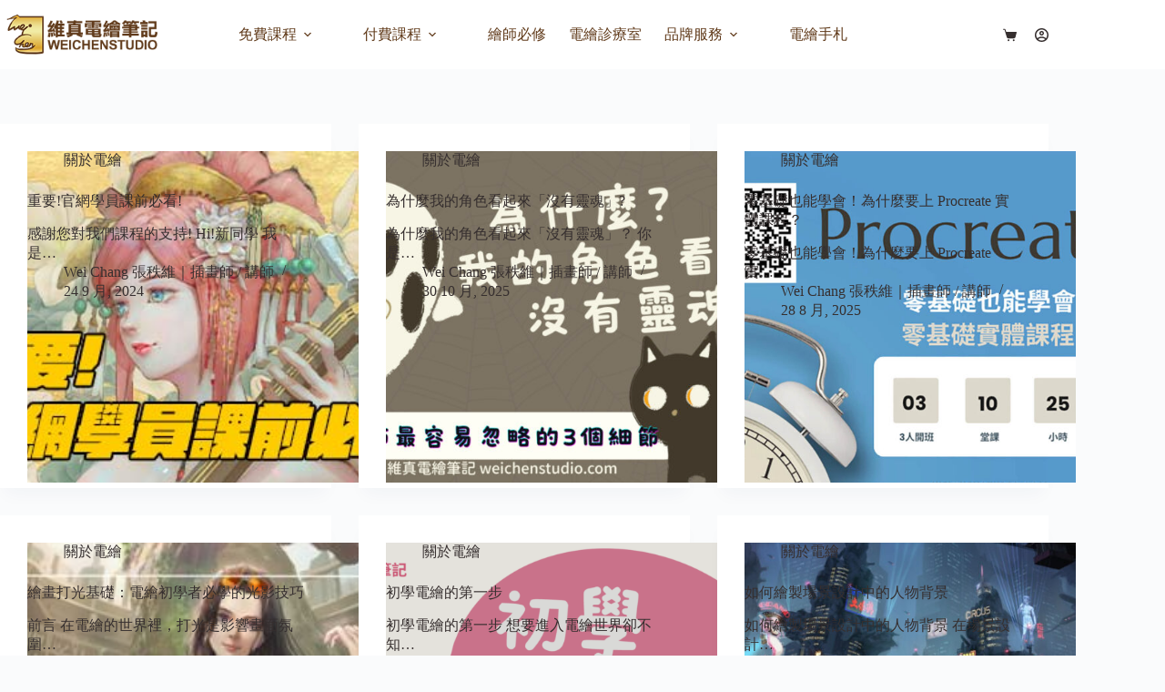

--- FILE ---
content_type: text/html; charset=UTF-8
request_url: https://weichenstudio.com/courses/ink-painting/lesson/%E6%B0%B4%E5%A2%A8%E9%A2%A8%E6%A0%BC%E4%BA%BA%E7%89%A9%E7%AC%AC%E4%B8%80%E7%AB%A0%E8%AC%9B%E7%BE%A9/
body_size: 38585
content:
<!doctype html>
<html lang="zh-TW" prefix="og: https://ogp.me/ns#" id="tw" class="tailwind" data-theme="power">
<head><meta charset="UTF-8"><script>if(navigator.userAgent.match(/MSIE|Internet Explorer/i)||navigator.userAgent.match(/Trident\/7\..*?rv:11/i)){var href=document.location.href;if(!href.match(/[?&]nowprocket/)){if(href.indexOf("?")==-1){if(href.indexOf("#")==-1){document.location.href=href+"?nowprocket=1"}else{document.location.href=href.replace("#","?nowprocket=1#")}}else{if(href.indexOf("#")==-1){document.location.href=href+"&nowprocket=1"}else{document.location.href=href.replace("#","&nowprocket=1#")}}}}</script><script>(()=>{class RocketLazyLoadScripts{constructor(){this.v="2.0.4",this.userEvents=["keydown","keyup","mousedown","mouseup","mousemove","mouseover","mouseout","touchmove","touchstart","touchend","touchcancel","wheel","click","dblclick","input"],this.attributeEvents=["onblur","onclick","oncontextmenu","ondblclick","onfocus","onmousedown","onmouseenter","onmouseleave","onmousemove","onmouseout","onmouseover","onmouseup","onmousewheel","onscroll","onsubmit"]}async t(){this.i(),this.o(),/iP(ad|hone)/.test(navigator.userAgent)&&this.h(),this.u(),this.l(this),this.m(),this.k(this),this.p(this),this._(),await Promise.all([this.R(),this.L()]),this.lastBreath=Date.now(),this.S(this),this.P(),this.D(),this.O(),this.M(),await this.C(this.delayedScripts.normal),await this.C(this.delayedScripts.defer),await this.C(this.delayedScripts.async),await this.T(),await this.F(),await this.j(),await this.A(),window.dispatchEvent(new Event("rocket-allScriptsLoaded")),this.everythingLoaded=!0,this.lastTouchEnd&&await new Promise(t=>setTimeout(t,500-Date.now()+this.lastTouchEnd)),this.I(),this.H(),this.U(),this.W()}i(){this.CSPIssue=sessionStorage.getItem("rocketCSPIssue"),document.addEventListener("securitypolicyviolation",t=>{this.CSPIssue||"script-src-elem"!==t.violatedDirective||"data"!==t.blockedURI||(this.CSPIssue=!0,sessionStorage.setItem("rocketCSPIssue",!0))},{isRocket:!0})}o(){window.addEventListener("pageshow",t=>{this.persisted=t.persisted,this.realWindowLoadedFired=!0},{isRocket:!0}),window.addEventListener("pagehide",()=>{this.onFirstUserAction=null},{isRocket:!0})}h(){let t;function e(e){t=e}window.addEventListener("touchstart",e,{isRocket:!0}),window.addEventListener("touchend",function i(o){o.changedTouches[0]&&t.changedTouches[0]&&Math.abs(o.changedTouches[0].pageX-t.changedTouches[0].pageX)<10&&Math.abs(o.changedTouches[0].pageY-t.changedTouches[0].pageY)<10&&o.timeStamp-t.timeStamp<200&&(window.removeEventListener("touchstart",e,{isRocket:!0}),window.removeEventListener("touchend",i,{isRocket:!0}),"INPUT"===o.target.tagName&&"text"===o.target.type||(o.target.dispatchEvent(new TouchEvent("touchend",{target:o.target,bubbles:!0})),o.target.dispatchEvent(new MouseEvent("mouseover",{target:o.target,bubbles:!0})),o.target.dispatchEvent(new PointerEvent("click",{target:o.target,bubbles:!0,cancelable:!0,detail:1,clientX:o.changedTouches[0].clientX,clientY:o.changedTouches[0].clientY})),event.preventDefault()))},{isRocket:!0})}q(t){this.userActionTriggered||("mousemove"!==t.type||this.firstMousemoveIgnored?"keyup"===t.type||"mouseover"===t.type||"mouseout"===t.type||(this.userActionTriggered=!0,this.onFirstUserAction&&this.onFirstUserAction()):this.firstMousemoveIgnored=!0),"click"===t.type&&t.preventDefault(),t.stopPropagation(),t.stopImmediatePropagation(),"touchstart"===this.lastEvent&&"touchend"===t.type&&(this.lastTouchEnd=Date.now()),"click"===t.type&&(this.lastTouchEnd=0),this.lastEvent=t.type,t.composedPath&&t.composedPath()[0].getRootNode()instanceof ShadowRoot&&(t.rocketTarget=t.composedPath()[0]),this.savedUserEvents.push(t)}u(){this.savedUserEvents=[],this.userEventHandler=this.q.bind(this),this.userEvents.forEach(t=>window.addEventListener(t,this.userEventHandler,{passive:!1,isRocket:!0})),document.addEventListener("visibilitychange",this.userEventHandler,{isRocket:!0})}U(){this.userEvents.forEach(t=>window.removeEventListener(t,this.userEventHandler,{passive:!1,isRocket:!0})),document.removeEventListener("visibilitychange",this.userEventHandler,{isRocket:!0}),this.savedUserEvents.forEach(t=>{(t.rocketTarget||t.target).dispatchEvent(new window[t.constructor.name](t.type,t))})}m(){const t="return false",e=Array.from(this.attributeEvents,t=>"data-rocket-"+t),i="["+this.attributeEvents.join("],[")+"]",o="[data-rocket-"+this.attributeEvents.join("],[data-rocket-")+"]",s=(e,i,o)=>{o&&o!==t&&(e.setAttribute("data-rocket-"+i,o),e["rocket"+i]=new Function("event",o),e.setAttribute(i,t))};new MutationObserver(t=>{for(const n of t)"attributes"===n.type&&(n.attributeName.startsWith("data-rocket-")||this.everythingLoaded?n.attributeName.startsWith("data-rocket-")&&this.everythingLoaded&&this.N(n.target,n.attributeName.substring(12)):s(n.target,n.attributeName,n.target.getAttribute(n.attributeName))),"childList"===n.type&&n.addedNodes.forEach(t=>{if(t.nodeType===Node.ELEMENT_NODE)if(this.everythingLoaded)for(const i of[t,...t.querySelectorAll(o)])for(const t of i.getAttributeNames())e.includes(t)&&this.N(i,t.substring(12));else for(const e of[t,...t.querySelectorAll(i)])for(const t of e.getAttributeNames())this.attributeEvents.includes(t)&&s(e,t,e.getAttribute(t))})}).observe(document,{subtree:!0,childList:!0,attributeFilter:[...this.attributeEvents,...e]})}I(){this.attributeEvents.forEach(t=>{document.querySelectorAll("[data-rocket-"+t+"]").forEach(e=>{this.N(e,t)})})}N(t,e){const i=t.getAttribute("data-rocket-"+e);i&&(t.setAttribute(e,i),t.removeAttribute("data-rocket-"+e))}k(t){Object.defineProperty(HTMLElement.prototype,"onclick",{get(){return this.rocketonclick||null},set(e){this.rocketonclick=e,this.setAttribute(t.everythingLoaded?"onclick":"data-rocket-onclick","this.rocketonclick(event)")}})}S(t){function e(e,i){let o=e[i];e[i]=null,Object.defineProperty(e,i,{get:()=>o,set(s){t.everythingLoaded?o=s:e["rocket"+i]=o=s}})}e(document,"onreadystatechange"),e(window,"onload"),e(window,"onpageshow");try{Object.defineProperty(document,"readyState",{get:()=>t.rocketReadyState,set(e){t.rocketReadyState=e},configurable:!0}),document.readyState="loading"}catch(t){console.log("WPRocket DJE readyState conflict, bypassing")}}l(t){this.originalAddEventListener=EventTarget.prototype.addEventListener,this.originalRemoveEventListener=EventTarget.prototype.removeEventListener,this.savedEventListeners=[],EventTarget.prototype.addEventListener=function(e,i,o){o&&o.isRocket||!t.B(e,this)&&!t.userEvents.includes(e)||t.B(e,this)&&!t.userActionTriggered||e.startsWith("rocket-")||t.everythingLoaded?t.originalAddEventListener.call(this,e,i,o):(t.savedEventListeners.push({target:this,remove:!1,type:e,func:i,options:o}),"mouseenter"!==e&&"mouseleave"!==e||t.originalAddEventListener.call(this,e,t.savedUserEvents.push,o))},EventTarget.prototype.removeEventListener=function(e,i,o){o&&o.isRocket||!t.B(e,this)&&!t.userEvents.includes(e)||t.B(e,this)&&!t.userActionTriggered||e.startsWith("rocket-")||t.everythingLoaded?t.originalRemoveEventListener.call(this,e,i,o):t.savedEventListeners.push({target:this,remove:!0,type:e,func:i,options:o})}}J(t,e){this.savedEventListeners=this.savedEventListeners.filter(i=>{let o=i.type,s=i.target||window;return e!==o||t!==s||(this.B(o,s)&&(i.type="rocket-"+o),this.$(i),!1)})}H(){EventTarget.prototype.addEventListener=this.originalAddEventListener,EventTarget.prototype.removeEventListener=this.originalRemoveEventListener,this.savedEventListeners.forEach(t=>this.$(t))}$(t){t.remove?this.originalRemoveEventListener.call(t.target,t.type,t.func,t.options):this.originalAddEventListener.call(t.target,t.type,t.func,t.options)}p(t){let e;function i(e){return t.everythingLoaded?e:e.split(" ").map(t=>"load"===t||t.startsWith("load.")?"rocket-jquery-load":t).join(" ")}function o(o){function s(e){const s=o.fn[e];o.fn[e]=o.fn.init.prototype[e]=function(){return this[0]===window&&t.userActionTriggered&&("string"==typeof arguments[0]||arguments[0]instanceof String?arguments[0]=i(arguments[0]):"object"==typeof arguments[0]&&Object.keys(arguments[0]).forEach(t=>{const e=arguments[0][t];delete arguments[0][t],arguments[0][i(t)]=e})),s.apply(this,arguments),this}}if(o&&o.fn&&!t.allJQueries.includes(o)){const e={DOMContentLoaded:[],"rocket-DOMContentLoaded":[]};for(const t in e)document.addEventListener(t,()=>{e[t].forEach(t=>t())},{isRocket:!0});o.fn.ready=o.fn.init.prototype.ready=function(i){function s(){parseInt(o.fn.jquery)>2?setTimeout(()=>i.bind(document)(o)):i.bind(document)(o)}return"function"==typeof i&&(t.realDomReadyFired?!t.userActionTriggered||t.fauxDomReadyFired?s():e["rocket-DOMContentLoaded"].push(s):e.DOMContentLoaded.push(s)),o([])},s("on"),s("one"),s("off"),t.allJQueries.push(o)}e=o}t.allJQueries=[],o(window.jQuery),Object.defineProperty(window,"jQuery",{get:()=>e,set(t){o(t)}})}P(){const t=new Map;document.write=document.writeln=function(e){const i=document.currentScript,o=document.createRange(),s=i.parentElement;let n=t.get(i);void 0===n&&(n=i.nextSibling,t.set(i,n));const c=document.createDocumentFragment();o.setStart(c,0),c.appendChild(o.createContextualFragment(e)),s.insertBefore(c,n)}}async R(){return new Promise(t=>{this.userActionTriggered?t():this.onFirstUserAction=t})}async L(){return new Promise(t=>{document.addEventListener("DOMContentLoaded",()=>{this.realDomReadyFired=!0,t()},{isRocket:!0})})}async j(){return this.realWindowLoadedFired?Promise.resolve():new Promise(t=>{window.addEventListener("load",t,{isRocket:!0})})}M(){this.pendingScripts=[];this.scriptsMutationObserver=new MutationObserver(t=>{for(const e of t)e.addedNodes.forEach(t=>{"SCRIPT"!==t.tagName||t.noModule||t.isWPRocket||this.pendingScripts.push({script:t,promise:new Promise(e=>{const i=()=>{const i=this.pendingScripts.findIndex(e=>e.script===t);i>=0&&this.pendingScripts.splice(i,1),e()};t.addEventListener("load",i,{isRocket:!0}),t.addEventListener("error",i,{isRocket:!0}),setTimeout(i,1e3)})})})}),this.scriptsMutationObserver.observe(document,{childList:!0,subtree:!0})}async F(){await this.X(),this.pendingScripts.length?(await this.pendingScripts[0].promise,await this.F()):this.scriptsMutationObserver.disconnect()}D(){this.delayedScripts={normal:[],async:[],defer:[]},document.querySelectorAll("script[type$=rocketlazyloadscript]").forEach(t=>{t.hasAttribute("data-rocket-src")?t.hasAttribute("async")&&!1!==t.async?this.delayedScripts.async.push(t):t.hasAttribute("defer")&&!1!==t.defer||"module"===t.getAttribute("data-rocket-type")?this.delayedScripts.defer.push(t):this.delayedScripts.normal.push(t):this.delayedScripts.normal.push(t)})}async _(){await this.L();let t=[];document.querySelectorAll("script[type$=rocketlazyloadscript][data-rocket-src]").forEach(e=>{let i=e.getAttribute("data-rocket-src");if(i&&!i.startsWith("data:")){i.startsWith("//")&&(i=location.protocol+i);try{const o=new URL(i).origin;o!==location.origin&&t.push({src:o,crossOrigin:e.crossOrigin||"module"===e.getAttribute("data-rocket-type")})}catch(t){}}}),t=[...new Map(t.map(t=>[JSON.stringify(t),t])).values()],this.Y(t,"preconnect")}async G(t){if(await this.K(),!0!==t.noModule||!("noModule"in HTMLScriptElement.prototype))return new Promise(e=>{let i;function o(){(i||t).setAttribute("data-rocket-status","executed"),e()}try{if(navigator.userAgent.includes("Firefox/")||""===navigator.vendor||this.CSPIssue)i=document.createElement("script"),[...t.attributes].forEach(t=>{let e=t.nodeName;"type"!==e&&("data-rocket-type"===e&&(e="type"),"data-rocket-src"===e&&(e="src"),i.setAttribute(e,t.nodeValue))}),t.text&&(i.text=t.text),t.nonce&&(i.nonce=t.nonce),i.hasAttribute("src")?(i.addEventListener("load",o,{isRocket:!0}),i.addEventListener("error",()=>{i.setAttribute("data-rocket-status","failed-network"),e()},{isRocket:!0}),setTimeout(()=>{i.isConnected||e()},1)):(i.text=t.text,o()),i.isWPRocket=!0,t.parentNode.replaceChild(i,t);else{const i=t.getAttribute("data-rocket-type"),s=t.getAttribute("data-rocket-src");i?(t.type=i,t.removeAttribute("data-rocket-type")):t.removeAttribute("type"),t.addEventListener("load",o,{isRocket:!0}),t.addEventListener("error",i=>{this.CSPIssue&&i.target.src.startsWith("data:")?(console.log("WPRocket: CSP fallback activated"),t.removeAttribute("src"),this.G(t).then(e)):(t.setAttribute("data-rocket-status","failed-network"),e())},{isRocket:!0}),s?(t.fetchPriority="high",t.removeAttribute("data-rocket-src"),t.src=s):t.src="data:text/javascript;base64,"+window.btoa(unescape(encodeURIComponent(t.text)))}}catch(i){t.setAttribute("data-rocket-status","failed-transform"),e()}});t.setAttribute("data-rocket-status","skipped")}async C(t){const e=t.shift();return e?(e.isConnected&&await this.G(e),this.C(t)):Promise.resolve()}O(){this.Y([...this.delayedScripts.normal,...this.delayedScripts.defer,...this.delayedScripts.async],"preload")}Y(t,e){this.trash=this.trash||[];let i=!0;var o=document.createDocumentFragment();t.forEach(t=>{const s=t.getAttribute&&t.getAttribute("data-rocket-src")||t.src;if(s&&!s.startsWith("data:")){const n=document.createElement("link");n.href=s,n.rel=e,"preconnect"!==e&&(n.as="script",n.fetchPriority=i?"high":"low"),t.getAttribute&&"module"===t.getAttribute("data-rocket-type")&&(n.crossOrigin=!0),t.crossOrigin&&(n.crossOrigin=t.crossOrigin),t.integrity&&(n.integrity=t.integrity),t.nonce&&(n.nonce=t.nonce),o.appendChild(n),this.trash.push(n),i=!1}}),document.head.appendChild(o)}W(){this.trash.forEach(t=>t.remove())}async T(){try{document.readyState="interactive"}catch(t){}this.fauxDomReadyFired=!0;try{await this.K(),this.J(document,"readystatechange"),document.dispatchEvent(new Event("rocket-readystatechange")),await this.K(),document.rocketonreadystatechange&&document.rocketonreadystatechange(),await this.K(),this.J(document,"DOMContentLoaded"),document.dispatchEvent(new Event("rocket-DOMContentLoaded")),await this.K(),this.J(window,"DOMContentLoaded"),window.dispatchEvent(new Event("rocket-DOMContentLoaded"))}catch(t){console.error(t)}}async A(){try{document.readyState="complete"}catch(t){}try{await this.K(),this.J(document,"readystatechange"),document.dispatchEvent(new Event("rocket-readystatechange")),await this.K(),document.rocketonreadystatechange&&document.rocketonreadystatechange(),await this.K(),this.J(window,"load"),window.dispatchEvent(new Event("rocket-load")),await this.K(),window.rocketonload&&window.rocketonload(),await this.K(),this.allJQueries.forEach(t=>t(window).trigger("rocket-jquery-load")),await this.K(),this.J(window,"pageshow");const t=new Event("rocket-pageshow");t.persisted=this.persisted,window.dispatchEvent(t),await this.K(),window.rocketonpageshow&&window.rocketonpageshow({persisted:this.persisted})}catch(t){console.error(t)}}async K(){Date.now()-this.lastBreath>45&&(await this.X(),this.lastBreath=Date.now())}async X(){return document.hidden?new Promise(t=>setTimeout(t)):new Promise(t=>requestAnimationFrame(t))}B(t,e){return e===document&&"readystatechange"===t||(e===document&&"DOMContentLoaded"===t||(e===window&&"DOMContentLoaded"===t||(e===window&&"load"===t||e===window&&"pageshow"===t)))}static run(){(new RocketLazyLoadScripts).t()}}RocketLazyLoadScripts.run()})();</script>
	
	
	<meta name="viewport" content="width=device-width, initial-scale=1, maximum-scale=5, viewport-fit=cover">
	<link rel="profile" href="https://gmpg.org/xfn/11">

	<style>#tw[data-theme='power'] {--p: 59.865739207996604% 0.21935054351796926 259.03952196623266;--pc: 99.99999934735459% 0 0;--s: 73.61955000221813% 0.14254171057918505 233.93314768063215;--sc: 99.99999934735459% 0 0;--a: 76.76% 0.184 183.61;--ac: 15.352% 0.0368 183.61;--n: 32.1785% 0.02476 255.701624;--nc: 89.4994% 0.011585 252.096176;--b1: 100% 0 0;--b2: 96.1151% 0 0;--b3: 92.4169% 0.00108 197.137559;--bc: 27.8078% 0.029596 256.847952;--in: 72.06% 0.191 231.6;--inc: 0% 0 0;--su: 64.8% 0.150 160;--suc: 0% 0 0;--wa: 84.71% 0.199 83.87;--wac: 0% 0 0;--er: 71.76% 0.221 22.18;--erc: 0% 0 0;--rounded-box: 1rem;--rounded-btn: 0.5rem;--rounded-badge: 1.9rem;--animation-btn: 0.25s;--animation-input: .2s;--btn-focus-scale: 0.95;--border-btn: 1px;--tab-border: 1px;--tab-radius: 0.5rem;color-scheme: light;}</style><style>
#wpadminbar #wp-admin-bar-wccp_free_top_button .ab-icon:before {
	content: "\f160";
	color: #02CA02;
	top: 3px;
}
#wpadminbar #wp-admin-bar-wccp_free_top_button .ab-icon {
	transform: rotate(45deg);
}
</style>
<style type="text/css"></style>		<script type="rocketlazyloadscript" data-rocket-type="text/javascript">var heateorSlDefaultLang = 'zh_TW', heateorSlCloseIconPath = 'https://weichenstudio.com/wp-content/plugins/heateor-social-login/public/images/close.png';
		 var heateorSlSiteUrl = 'https://weichenstudio.com', heateorSlVerified = 0, heateorSlEmailPopup = 0;
		</script>
					<script type="rocketlazyloadscript"> var heateorSlLoadingImgPath = 'https://weichenstudio.com/wp-content/plugins/heateor-social-login/public/../images/ajax_loader.gif'; var heateorSlAjaxUrl = 'https://weichenstudio.com/wp-admin/admin-ajax.php'; var heateorSlRedirectionUrl = 'https://weichenstudio.com/courses/ink-painting/lesson/%E6%B0%B4%E5%A2%A8%E9%A2%A8%E6%A0%BC%E4%BA%BA%E7%89%A9%E7%AC%AC%E4%B8%80%E7%AB%A0%E8%AC%9B%E7%BE%A9/'; var heateorSlRegRedirectionUrl = 'https://weichenstudio.com/courses/ink-painting/lesson/%E6%B0%B4%E5%A2%A8%E9%A2%A8%E6%A0%BC%E4%BA%BA%E7%89%A9%E7%AC%AC%E4%B8%80%E7%AB%A0%E8%AC%9B%E7%BE%A9/'; </script>
						<script type="rocketlazyloadscript"> var heateorSlFBKey = '324323197267097', heateorSlSameTabLogin = '1', heateorSlVerified = 0; var heateorSlAjaxUrl = 'https://weichenstudio.com/wp-admin/admin-ajax.php'; var heateorSlPopupTitle = ''; var heateorSlEmailPopup = 0; var heateorSlEmailAjaxUrl = 'https://weichenstudio.com/wp-admin/admin-ajax.php'; var heateorSlEmailPopupTitle = ''; var heateorSlEmailPopupErrorMsg = ''; var heateorSlEmailPopupUniqueId = ''; var heateorSlEmailPopupVerifyMessage = ''; var heateorSlSteamAuthUrl = ""; var heateorSlCurrentPageUrl = 'https%3A%2F%2Fweichenstudio.com%2Fcourses%2Fink-painting%2Flesson%2F%25E6%25B0%25B4%25E5%25A2%25A8%25E9%25A2%25A8%25E6%25A0%25BC%25E4%25BA%25BA%25E7%2589%25A9%25E7%25AC%25AC%25E4%25B8%2580%25E7%25AB%25A0%25E8%25AC%259B%25E7%25BE%25A9%2F';  var heateorMSEnabled = 0; var heateorSlTwitterAuthUrl = heateorSlSiteUrl + "?HeateorSlAuth=X&heateor_sl_redirect_to=" + heateorSlCurrentPageUrl; var heateorSlFacebookAuthUrl = heateorSlSiteUrl + "?HeateorSlAuth=Facebook&heateor_sl_redirect_to=" + heateorSlCurrentPageUrl; var heateorSlGoogleAuthUrl = heateorSlSiteUrl + "?HeateorSlAuth=Google&heateor_sl_redirect_to=" + heateorSlCurrentPageUrl; var heateorSlYoutubeAuthUrl = heateorSlSiteUrl + "?HeateorSlAuth=Youtube&heateor_sl_redirect_to=" + heateorSlCurrentPageUrl; var heateorSlLineAuthUrl = heateorSlSiteUrl + "?HeateorSlAuth=Line&heateor_sl_redirect_to=" + heateorSlCurrentPageUrl; var heateorSlLiveAuthUrl = heateorSlSiteUrl + "?HeateorSlAuth=Live&heateor_sl_redirect_to=" + heateorSlCurrentPageUrl; var heateorSlVkontakteAuthUrl = heateorSlSiteUrl + "?HeateorSlAuth=Vkontakte&heateor_sl_redirect_to=" + heateorSlCurrentPageUrl; var heateorSlLinkedinAuthUrl = heateorSlSiteUrl + "?HeateorSlAuth=Linkedin&heateor_sl_redirect_to=" + heateorSlCurrentPageUrl; var heateorSlSpotifyAuthUrl = heateorSlSiteUrl + "?HeateorSlAuth=Spotify&heateor_sl_redirect_to=" + heateorSlCurrentPageUrl; var heateorSlKakaoAuthUrl = heateorSlSiteUrl + "?HeateorSlAuth=Kakao&heateor_sl_redirect_to=" + heateorSlCurrentPageUrl; var heateorSlGithubAuthUrl = heateorSlSiteUrl + "?HeateorSlAuth=Github&heateor_sl_redirect_to=" + heateorSlCurrentPageUrl; var heateorSlWordpressAuthUrl = heateorSlSiteUrl + "?HeateorSlAuth=Wordpress&heateor_sl_redirect_to=" + heateorSlCurrentPageUrl; var heateorSlYahooAuthUrl = heateorSlSiteUrl + "?HeateorSlAuth=Yahoo&heateor_sl_redirect_to=" + heateorSlCurrentPageUrl; var heateorSlInstagramAuthUrl = heateorSlSiteUrl + "?HeateorSlAuth=Instagram&heateor_sl_redirect_to=" + heateorSlCurrentPageUrl; var heateorSlDribbbleAuthUrl = heateorSlSiteUrl + "?HeateorSlAuth=Dribbble&heateor_sl_redirect_to=" + heateorSlCurrentPageUrl; var heateorSlTwitchAuthUrl = heateorSlSiteUrl + "?HeateorSlAuth=Twitch&heateor_sl_redirect_to=" + heateorSlCurrentPageUrl; var heateorSlRedditAuthUrl = heateorSlSiteUrl + "?HeateorSlAuth=Reddit&heateor_sl_redirect_to=" + heateorSlCurrentPageUrl; var heateorSlDisqusAuthUrl = heateorSlSiteUrl + "?HeateorSlAuth=Disqus&heateor_sl_redirect_to=" + heateorSlCurrentPageUrl; var heateorSlFoursquareAuthUrl = heateorSlSiteUrl + "?HeateorSlAuth=Foursquare&heateor_sl_redirect_to=" + heateorSlCurrentPageUrl; var heateorSlDropboxAuthUrl = heateorSlSiteUrl + "?HeateorSlAuth=Dropbox&heateor_sl_redirect_to=" + heateorSlCurrentPageUrl; var heateorSlAmazonAuthUrl = heateorSlSiteUrl + "?HeateorSlAuth=Amazon&heateor_sl_redirect_to=" + heateorSlCurrentPageUrl; var heateorSlStackoverflowAuthUrl = heateorSlSiteUrl + "?HeateorSlAuth=Stackoverflow&heateor_sl_redirect_to=" + heateorSlCurrentPageUrl; var heateorSlDiscordAuthUrl = heateorSlSiteUrl + "?HeateorSlAuth=Discord&heateor_sl_redirect_to=" + heateorSlCurrentPageUrl; var heateorSlMailruAuthUrl = heateorSlSiteUrl + "?HeateorSlAuth=Mailru&heateor_sl_redirect_to=" + heateorSlCurrentPageUrl; var heateorSlYandexAuthUrl = heateorSlSiteUrl + "?HeateorSlAuth=Yandex&heateor_sl_redirect_to=" + heateorSlCurrentPageUrl ;var heateorSlOdnoklassnikiAuthUrl = heateorSlSiteUrl + "?HeateorSlAuth=Odnoklassniki&heateor_sl_redirect_to=" + heateorSlCurrentPageUrl;</script>
					<script type="rocketlazyloadscript" data-rocket-type="text/javascript">function heateorSlLoadEvent(e ) {var t=window.onload;if ( typeof window.onload!="function" ) {window.onload=e} else {window.onload=function() {t();e()}}}</script>
			<style>img:is([sizes="auto" i], [sizes^="auto," i]) { contain-intrinsic-size: 3000px 1500px }</style>
		<!-- Pixel Cat Facebook Pixel Code -->
	<script type="rocketlazyloadscript">
	!function(f,b,e,v,n,t,s){if(f.fbq)return;n=f.fbq=function(){n.callMethod?
	n.callMethod.apply(n,arguments):n.queue.push(arguments)};if(!f._fbq)f._fbq=n;
	n.push=n;n.loaded=!0;n.version='2.0';n.queue=[];t=b.createElement(e);t.async=!0;
	t.src=v;s=b.getElementsByTagName(e)[0];s.parentNode.insertBefore(t,s)}(window,
	document,'script','https://connect.facebook.net/en_US/fbevents.js' );
	fbq( 'init', '431534534739801' );	</script>
	<!-- DO NOT MODIFY -->
	<!-- End Facebook Pixel Code -->
	
<!-- Google Tag Manager for WordPress by gtm4wp.com -->
<script data-cfasync="false" data-pagespeed-no-defer>
	var gtm4wp_datalayer_name = "dataLayer";
	var dataLayer = dataLayer || [];
</script>
<!-- End Google Tag Manager for WordPress by gtm4wp.com -->
<!-- Search Engine Optimization by Rank Math PRO - https://rankmath.com/ -->
<title>維真電繪筆記</title>
<meta name="robots" content="follow, index"/>
<meta property="og:locale" content="zh_TW" />
<meta property="og:type" content="website" />
<meta property="og:site_name" content="維真電繪筆記" />
<meta name="twitter:card" content="summary_large_image" />
<script type="application/ld+json" class="rank-math-schema-pro">{"@context":"https://schema.org","@graph":[{"@type":"Organization","@id":"https://weichenstudio.com/#organization","name":"\u7dad\u771f\u96fb\u7e6a\u7b46\u8a18","url":"https://weichenstudio.com","logo":{"@type":"ImageObject","@id":"https://weichenstudio.com/#logo","url":"https://weichenstudio.com/wp-content/uploads/2021/07/logo3-150x60.png","contentUrl":"https://weichenstudio.com/wp-content/uploads/2021/07/logo3-150x60.png","caption":"\u7dad\u771f\u96fb\u7e6a\u7b46\u8a18","inLanguage":"zh-TW"}},{"@type":"WebSite","@id":"https://weichenstudio.com/#website","url":"https://weichenstudio.com","name":"\u7dad\u771f\u96fb\u7e6a\u7b46\u8a18","publisher":{"@id":"https://weichenstudio.com/#organization"},"inLanguage":"zh-TW"},{"@type":"BreadcrumbList","@id":"#breadcrumb","itemListElement":[{"@type":"ListItem","position":"1","item":{"@id":"https://weichenstudio.com","name":"Home"}}]},{"@type":"CollectionPage","@id":"#webpage","url":"","isPartOf":{"@id":"https://weichenstudio.com/#website"},"inLanguage":"zh-TW","breadcrumb":{"@id":"#breadcrumb"}}]}</script>
<!-- /Rank Math WordPress SEO plugin -->

<link rel='dns-prefetch' href='//cdnjs.cloudflare.com' />
<link rel='dns-prefetch' href='//www.googletagmanager.com' />

<link rel="alternate" type="application/rss+xml" title="訂閱《維真電繪筆記》&raquo; 資訊提供" href="https://weichenstudio.com/feed/" />
<link rel="alternate" type="application/rss+xml" title="訂閱《維真電繪筆記》&raquo; 留言的資訊提供" href="https://weichenstudio.com/comments/feed/" />
<link rel='stylesheet' id='blocksy-dynamic-global-css' href='https://weichenstudio.com/wp-content/uploads/blocksy/css/global.css?ver=94246' media='all' />
<link rel='stylesheet' id='wc-blocks-integration-css' href='https://weichenstudio.com/wp-content/plugins/woocommerce-subscriptions/vendor/woocommerce/subscriptions-core/build/index.css?ver=7.8.0' media='all' />
<link rel='stylesheet' id='powerhouse_front-css' href='https://weichenstudio.com/wp-content/plugins/powerhouse/js/dist/css/front.min.css?ver=3.3.44' media='all' />
<link rel='stylesheet' id='lrm-modal-css' href='https://weichenstudio.com/wp-content/plugins/ajax-login-and-registration-modal-popup-pro/free/assets/lrm-core-compiled.css?ver=56' media='all' />
<link rel='stylesheet' id='lrm-modal-skin-css' href='https://weichenstudio.com/wp-content/plugins/ajax-login-and-registration-modal-popup-pro/free/skins/default/skin.css?ver=56' media='all' />
<style id='lrm-modal-skin-inline-css'>
 .lrm-form a.button,.lrm-form button,.lrm-form button[type=submit],.lrm-form #buddypress input[type=submit],.lrm-form .gform_wrapper input.gform_button[type=submit],.lrm-form input[type=submit]{color: #ffffff;}  .lrm-form a.button,.lrm-form button,.lrm-form button[type=submit],.lrm-form #buddypress input[type=submit],.lrm-form .gform_wrapper input.gform_button[type=submit],.lrm-form input[type=submit]{background-color: #2f889a;}  .lrm-user-modal-container .lrm-switcher a{background-color: #d2d8d8;}  .lrm-user-modal-container .lrm-switcher a{color: #809191;}
</style>
<link rel='stylesheet' id='fluentform-elementor-widget-css' href='https://weichenstudio.com/wp-content/plugins/fluentform/assets/css/fluent-forms-elementor-widget.css?ver=6.1.14' media='all' />
<link rel='stylesheet' id='betterdocs-blocks-category-slate-layout-css' href='https://weichenstudio.com/wp-content/plugins/betterdocs/assets/blocks/category-slate-layout/default.css?ver=4.3.4' media='all' />
<link rel='stylesheet' id='wc-memberships-blocks-css' href='https://weichenstudio.com/wp-content/plugins/woocommerce-memberships/assets/css/blocks/wc-memberships-blocks.min.css?ver=1.26.9' media='all' />
<style id='global-styles-inline-css'>
:root{--wp--preset--aspect-ratio--square: 1;--wp--preset--aspect-ratio--4-3: 4/3;--wp--preset--aspect-ratio--3-4: 3/4;--wp--preset--aspect-ratio--3-2: 3/2;--wp--preset--aspect-ratio--2-3: 2/3;--wp--preset--aspect-ratio--16-9: 16/9;--wp--preset--aspect-ratio--9-16: 9/16;--wp--preset--color--black: #000000;--wp--preset--color--cyan-bluish-gray: #abb8c3;--wp--preset--color--white: #ffffff;--wp--preset--color--pale-pink: #f78da7;--wp--preset--color--vivid-red: #cf2e2e;--wp--preset--color--luminous-vivid-orange: #ff6900;--wp--preset--color--luminous-vivid-amber: #fcb900;--wp--preset--color--light-green-cyan: #7bdcb5;--wp--preset--color--vivid-green-cyan: #00d084;--wp--preset--color--pale-cyan-blue: #8ed1fc;--wp--preset--color--vivid-cyan-blue: #0693e3;--wp--preset--color--vivid-purple: #9b51e0;--wp--preset--color--palette-color-1: var(--theme-palette-color-1, #CA9C3A);--wp--preset--color--palette-color-2: var(--theme-palette-color-2, #613B1B);--wp--preset--color--palette-color-3: var(--theme-palette-color-3, #66523a);--wp--preset--color--palette-color-4: var(--theme-palette-color-4, #362f2f);--wp--preset--color--palette-color-5: var(--theme-palette-color-5, #faedd3);--wp--preset--color--palette-color-6: var(--theme-palette-color-6, #f2f5f7);--wp--preset--color--palette-color-7: var(--theme-palette-color-7, #FAFBFC);--wp--preset--color--palette-color-8: var(--theme-palette-color-8, #ffffff);--wp--preset--gradient--vivid-cyan-blue-to-vivid-purple: linear-gradient(135deg,rgba(6,147,227,1) 0%,rgb(155,81,224) 100%);--wp--preset--gradient--light-green-cyan-to-vivid-green-cyan: linear-gradient(135deg,rgb(122,220,180) 0%,rgb(0,208,130) 100%);--wp--preset--gradient--luminous-vivid-amber-to-luminous-vivid-orange: linear-gradient(135deg,rgba(252,185,0,1) 0%,rgba(255,105,0,1) 100%);--wp--preset--gradient--luminous-vivid-orange-to-vivid-red: linear-gradient(135deg,rgba(255,105,0,1) 0%,rgb(207,46,46) 100%);--wp--preset--gradient--very-light-gray-to-cyan-bluish-gray: linear-gradient(135deg,rgb(238,238,238) 0%,rgb(169,184,195) 100%);--wp--preset--gradient--cool-to-warm-spectrum: linear-gradient(135deg,rgb(74,234,220) 0%,rgb(151,120,209) 20%,rgb(207,42,186) 40%,rgb(238,44,130) 60%,rgb(251,105,98) 80%,rgb(254,248,76) 100%);--wp--preset--gradient--blush-light-purple: linear-gradient(135deg,rgb(255,206,236) 0%,rgb(152,150,240) 100%);--wp--preset--gradient--blush-bordeaux: linear-gradient(135deg,rgb(254,205,165) 0%,rgb(254,45,45) 50%,rgb(107,0,62) 100%);--wp--preset--gradient--luminous-dusk: linear-gradient(135deg,rgb(255,203,112) 0%,rgb(199,81,192) 50%,rgb(65,88,208) 100%);--wp--preset--gradient--pale-ocean: linear-gradient(135deg,rgb(255,245,203) 0%,rgb(182,227,212) 50%,rgb(51,167,181) 100%);--wp--preset--gradient--electric-grass: linear-gradient(135deg,rgb(202,248,128) 0%,rgb(113,206,126) 100%);--wp--preset--gradient--midnight: linear-gradient(135deg,rgb(2,3,129) 0%,rgb(40,116,252) 100%);--wp--preset--gradient--juicy-peach: linear-gradient(to right, #ffecd2 0%, #fcb69f 100%);--wp--preset--gradient--young-passion: linear-gradient(to right, #ff8177 0%, #ff867a 0%, #ff8c7f 21%, #f99185 52%, #cf556c 78%, #b12a5b 100%);--wp--preset--gradient--true-sunset: linear-gradient(to right, #fa709a 0%, #fee140 100%);--wp--preset--gradient--morpheus-den: linear-gradient(to top, #30cfd0 0%, #330867 100%);--wp--preset--gradient--plum-plate: linear-gradient(135deg, #667eea 0%, #764ba2 100%);--wp--preset--gradient--aqua-splash: linear-gradient(15deg, #13547a 0%, #80d0c7 100%);--wp--preset--gradient--love-kiss: linear-gradient(to top, #ff0844 0%, #ffb199 100%);--wp--preset--gradient--new-retrowave: linear-gradient(to top, #3b41c5 0%, #a981bb 49%, #ffc8a9 100%);--wp--preset--gradient--plum-bath: linear-gradient(to top, #cc208e 0%, #6713d2 100%);--wp--preset--gradient--high-flight: linear-gradient(to right, #0acffe 0%, #495aff 100%);--wp--preset--gradient--teen-party: linear-gradient(-225deg, #FF057C 0%, #8D0B93 50%, #321575 100%);--wp--preset--gradient--fabled-sunset: linear-gradient(-225deg, #231557 0%, #44107A 29%, #FF1361 67%, #FFF800 100%);--wp--preset--gradient--arielle-smile: radial-gradient(circle 248px at center, #16d9e3 0%, #30c7ec 47%, #46aef7 100%);--wp--preset--gradient--itmeo-branding: linear-gradient(180deg, #2af598 0%, #009efd 100%);--wp--preset--gradient--deep-blue: linear-gradient(to right, #6a11cb 0%, #2575fc 100%);--wp--preset--gradient--strong-bliss: linear-gradient(to right, #f78ca0 0%, #f9748f 19%, #fd868c 60%, #fe9a8b 100%);--wp--preset--gradient--sweet-period: linear-gradient(to top, #3f51b1 0%, #5a55ae 13%, #7b5fac 25%, #8f6aae 38%, #a86aa4 50%, #cc6b8e 62%, #f18271 75%, #f3a469 87%, #f7c978 100%);--wp--preset--gradient--purple-division: linear-gradient(to top, #7028e4 0%, #e5b2ca 100%);--wp--preset--gradient--cold-evening: linear-gradient(to top, #0c3483 0%, #a2b6df 100%, #6b8cce 100%, #a2b6df 100%);--wp--preset--gradient--mountain-rock: linear-gradient(to right, #868f96 0%, #596164 100%);--wp--preset--gradient--desert-hump: linear-gradient(to top, #c79081 0%, #dfa579 100%);--wp--preset--gradient--ethernal-constance: linear-gradient(to top, #09203f 0%, #537895 100%);--wp--preset--gradient--happy-memories: linear-gradient(-60deg, #ff5858 0%, #f09819 100%);--wp--preset--gradient--grown-early: linear-gradient(to top, #0ba360 0%, #3cba92 100%);--wp--preset--gradient--morning-salad: linear-gradient(-225deg, #B7F8DB 0%, #50A7C2 100%);--wp--preset--gradient--night-call: linear-gradient(-225deg, #AC32E4 0%, #7918F2 48%, #4801FF 100%);--wp--preset--gradient--mind-crawl: linear-gradient(-225deg, #473B7B 0%, #3584A7 51%, #30D2BE 100%);--wp--preset--gradient--angel-care: linear-gradient(-225deg, #FFE29F 0%, #FFA99F 48%, #FF719A 100%);--wp--preset--gradient--juicy-cake: linear-gradient(to top, #e14fad 0%, #f9d423 100%);--wp--preset--gradient--rich-metal: linear-gradient(to right, #d7d2cc 0%, #304352 100%);--wp--preset--gradient--mole-hall: linear-gradient(-20deg, #616161 0%, #9bc5c3 100%);--wp--preset--gradient--cloudy-knoxville: linear-gradient(120deg, #fdfbfb 0%, #ebedee 100%);--wp--preset--gradient--soft-grass: linear-gradient(to top, #c1dfc4 0%, #deecdd 100%);--wp--preset--gradient--saint-petersburg: linear-gradient(135deg, #f5f7fa 0%, #c3cfe2 100%);--wp--preset--gradient--everlasting-sky: linear-gradient(135deg, #fdfcfb 0%, #e2d1c3 100%);--wp--preset--gradient--kind-steel: linear-gradient(-20deg, #e9defa 0%, #fbfcdb 100%);--wp--preset--gradient--over-sun: linear-gradient(60deg, #abecd6 0%, #fbed96 100%);--wp--preset--gradient--premium-white: linear-gradient(to top, #d5d4d0 0%, #d5d4d0 1%, #eeeeec 31%, #efeeec 75%, #e9e9e7 100%);--wp--preset--gradient--clean-mirror: linear-gradient(45deg, #93a5cf 0%, #e4efe9 100%);--wp--preset--gradient--wild-apple: linear-gradient(to top, #d299c2 0%, #fef9d7 100%);--wp--preset--gradient--snow-again: linear-gradient(to top, #e6e9f0 0%, #eef1f5 100%);--wp--preset--gradient--confident-cloud: linear-gradient(to top, #dad4ec 0%, #dad4ec 1%, #f3e7e9 100%);--wp--preset--gradient--glass-water: linear-gradient(to top, #dfe9f3 0%, white 100%);--wp--preset--gradient--perfect-white: linear-gradient(-225deg, #E3FDF5 0%, #FFE6FA 100%);--wp--preset--font-size--small: 13px;--wp--preset--font-size--medium: 20px;--wp--preset--font-size--large: clamp(22px, 1.375rem + ((1vw - 3.2px) * 0.625), 30px);--wp--preset--font-size--x-large: clamp(30px, 1.875rem + ((1vw - 3.2px) * 1.563), 50px);--wp--preset--font-size--xx-large: clamp(45px, 2.813rem + ((1vw - 3.2px) * 2.734), 80px);--wp--preset--font-family--noto-sans-tc: Noto Sans TC;--wp--preset--spacing--20: 0.44rem;--wp--preset--spacing--30: 0.67rem;--wp--preset--spacing--40: 1rem;--wp--preset--spacing--50: 1.5rem;--wp--preset--spacing--60: 2.25rem;--wp--preset--spacing--70: 3.38rem;--wp--preset--spacing--80: 5.06rem;--wp--preset--shadow--natural: 6px 6px 9px rgba(0, 0, 0, 0.2);--wp--preset--shadow--deep: 12px 12px 50px rgba(0, 0, 0, 0.4);--wp--preset--shadow--sharp: 6px 6px 0px rgba(0, 0, 0, 0.2);--wp--preset--shadow--outlined: 6px 6px 0px -3px rgba(255, 255, 255, 1), 6px 6px rgba(0, 0, 0, 1);--wp--preset--shadow--crisp: 6px 6px 0px rgba(0, 0, 0, 1);}:root { --wp--style--global--content-size: var(--theme-block-max-width);--wp--style--global--wide-size: var(--theme-block-wide-max-width); }:where(body) { margin: 0; }.wp-site-blocks > .alignleft { float: left; margin-right: 2em; }.wp-site-blocks > .alignright { float: right; margin-left: 2em; }.wp-site-blocks > .aligncenter { justify-content: center; margin-left: auto; margin-right: auto; }:where(.wp-site-blocks) > * { margin-block-start: var(--theme-content-spacing); margin-block-end: 0; }:where(.wp-site-blocks) > :first-child { margin-block-start: 0; }:where(.wp-site-blocks) > :last-child { margin-block-end: 0; }:root { --wp--style--block-gap: var(--theme-content-spacing); }:root :where(.is-layout-flow) > :first-child{margin-block-start: 0;}:root :where(.is-layout-flow) > :last-child{margin-block-end: 0;}:root :where(.is-layout-flow) > *{margin-block-start: var(--theme-content-spacing);margin-block-end: 0;}:root :where(.is-layout-constrained) > :first-child{margin-block-start: 0;}:root :where(.is-layout-constrained) > :last-child{margin-block-end: 0;}:root :where(.is-layout-constrained) > *{margin-block-start: var(--theme-content-spacing);margin-block-end: 0;}:root :where(.is-layout-flex){gap: var(--theme-content-spacing);}:root :where(.is-layout-grid){gap: var(--theme-content-spacing);}.is-layout-flow > .alignleft{float: left;margin-inline-start: 0;margin-inline-end: 2em;}.is-layout-flow > .alignright{float: right;margin-inline-start: 2em;margin-inline-end: 0;}.is-layout-flow > .aligncenter{margin-left: auto !important;margin-right: auto !important;}.is-layout-constrained > .alignleft{float: left;margin-inline-start: 0;margin-inline-end: 2em;}.is-layout-constrained > .alignright{float: right;margin-inline-start: 2em;margin-inline-end: 0;}.is-layout-constrained > .aligncenter{margin-left: auto !important;margin-right: auto !important;}.is-layout-constrained > :where(:not(.alignleft):not(.alignright):not(.alignfull)){max-width: var(--wp--style--global--content-size);margin-left: auto !important;margin-right: auto !important;}.is-layout-constrained > .alignwide{max-width: var(--wp--style--global--wide-size);}body .is-layout-flex{display: flex;}.is-layout-flex{flex-wrap: wrap;align-items: center;}.is-layout-flex > :is(*, div){margin: 0;}body .is-layout-grid{display: grid;}.is-layout-grid > :is(*, div){margin: 0;}body{padding-top: 0px;padding-right: 0px;padding-bottom: 0px;padding-left: 0px;}.has-black-color{color: var(--wp--preset--color--black) !important;}.has-cyan-bluish-gray-color{color: var(--wp--preset--color--cyan-bluish-gray) !important;}.has-white-color{color: var(--wp--preset--color--white) !important;}.has-pale-pink-color{color: var(--wp--preset--color--pale-pink) !important;}.has-vivid-red-color{color: var(--wp--preset--color--vivid-red) !important;}.has-luminous-vivid-orange-color{color: var(--wp--preset--color--luminous-vivid-orange) !important;}.has-luminous-vivid-amber-color{color: var(--wp--preset--color--luminous-vivid-amber) !important;}.has-light-green-cyan-color{color: var(--wp--preset--color--light-green-cyan) !important;}.has-vivid-green-cyan-color{color: var(--wp--preset--color--vivid-green-cyan) !important;}.has-pale-cyan-blue-color{color: var(--wp--preset--color--pale-cyan-blue) !important;}.has-vivid-cyan-blue-color{color: var(--wp--preset--color--vivid-cyan-blue) !important;}.has-vivid-purple-color{color: var(--wp--preset--color--vivid-purple) !important;}.has-palette-color-1-color{color: var(--wp--preset--color--palette-color-1) !important;}.has-palette-color-2-color{color: var(--wp--preset--color--palette-color-2) !important;}.has-palette-color-3-color{color: var(--wp--preset--color--palette-color-3) !important;}.has-palette-color-4-color{color: var(--wp--preset--color--palette-color-4) !important;}.has-palette-color-5-color{color: var(--wp--preset--color--palette-color-5) !important;}.has-palette-color-6-color{color: var(--wp--preset--color--palette-color-6) !important;}.has-palette-color-7-color{color: var(--wp--preset--color--palette-color-7) !important;}.has-palette-color-8-color{color: var(--wp--preset--color--palette-color-8) !important;}.has-black-background-color{background-color: var(--wp--preset--color--black) !important;}.has-cyan-bluish-gray-background-color{background-color: var(--wp--preset--color--cyan-bluish-gray) !important;}.has-white-background-color{background-color: var(--wp--preset--color--white) !important;}.has-pale-pink-background-color{background-color: var(--wp--preset--color--pale-pink) !important;}.has-vivid-red-background-color{background-color: var(--wp--preset--color--vivid-red) !important;}.has-luminous-vivid-orange-background-color{background-color: var(--wp--preset--color--luminous-vivid-orange) !important;}.has-luminous-vivid-amber-background-color{background-color: var(--wp--preset--color--luminous-vivid-amber) !important;}.has-light-green-cyan-background-color{background-color: var(--wp--preset--color--light-green-cyan) !important;}.has-vivid-green-cyan-background-color{background-color: var(--wp--preset--color--vivid-green-cyan) !important;}.has-pale-cyan-blue-background-color{background-color: var(--wp--preset--color--pale-cyan-blue) !important;}.has-vivid-cyan-blue-background-color{background-color: var(--wp--preset--color--vivid-cyan-blue) !important;}.has-vivid-purple-background-color{background-color: var(--wp--preset--color--vivid-purple) !important;}.has-palette-color-1-background-color{background-color: var(--wp--preset--color--palette-color-1) !important;}.has-palette-color-2-background-color{background-color: var(--wp--preset--color--palette-color-2) !important;}.has-palette-color-3-background-color{background-color: var(--wp--preset--color--palette-color-3) !important;}.has-palette-color-4-background-color{background-color: var(--wp--preset--color--palette-color-4) !important;}.has-palette-color-5-background-color{background-color: var(--wp--preset--color--palette-color-5) !important;}.has-palette-color-6-background-color{background-color: var(--wp--preset--color--palette-color-6) !important;}.has-palette-color-7-background-color{background-color: var(--wp--preset--color--palette-color-7) !important;}.has-palette-color-8-background-color{background-color: var(--wp--preset--color--palette-color-8) !important;}.has-black-border-color{border-color: var(--wp--preset--color--black) !important;}.has-cyan-bluish-gray-border-color{border-color: var(--wp--preset--color--cyan-bluish-gray) !important;}.has-white-border-color{border-color: var(--wp--preset--color--white) !important;}.has-pale-pink-border-color{border-color: var(--wp--preset--color--pale-pink) !important;}.has-vivid-red-border-color{border-color: var(--wp--preset--color--vivid-red) !important;}.has-luminous-vivid-orange-border-color{border-color: var(--wp--preset--color--luminous-vivid-orange) !important;}.has-luminous-vivid-amber-border-color{border-color: var(--wp--preset--color--luminous-vivid-amber) !important;}.has-light-green-cyan-border-color{border-color: var(--wp--preset--color--light-green-cyan) !important;}.has-vivid-green-cyan-border-color{border-color: var(--wp--preset--color--vivid-green-cyan) !important;}.has-pale-cyan-blue-border-color{border-color: var(--wp--preset--color--pale-cyan-blue) !important;}.has-vivid-cyan-blue-border-color{border-color: var(--wp--preset--color--vivid-cyan-blue) !important;}.has-vivid-purple-border-color{border-color: var(--wp--preset--color--vivid-purple) !important;}.has-palette-color-1-border-color{border-color: var(--wp--preset--color--palette-color-1) !important;}.has-palette-color-2-border-color{border-color: var(--wp--preset--color--palette-color-2) !important;}.has-palette-color-3-border-color{border-color: var(--wp--preset--color--palette-color-3) !important;}.has-palette-color-4-border-color{border-color: var(--wp--preset--color--palette-color-4) !important;}.has-palette-color-5-border-color{border-color: var(--wp--preset--color--palette-color-5) !important;}.has-palette-color-6-border-color{border-color: var(--wp--preset--color--palette-color-6) !important;}.has-palette-color-7-border-color{border-color: var(--wp--preset--color--palette-color-7) !important;}.has-palette-color-8-border-color{border-color: var(--wp--preset--color--palette-color-8) !important;}.has-vivid-cyan-blue-to-vivid-purple-gradient-background{background: var(--wp--preset--gradient--vivid-cyan-blue-to-vivid-purple) !important;}.has-light-green-cyan-to-vivid-green-cyan-gradient-background{background: var(--wp--preset--gradient--light-green-cyan-to-vivid-green-cyan) !important;}.has-luminous-vivid-amber-to-luminous-vivid-orange-gradient-background{background: var(--wp--preset--gradient--luminous-vivid-amber-to-luminous-vivid-orange) !important;}.has-luminous-vivid-orange-to-vivid-red-gradient-background{background: var(--wp--preset--gradient--luminous-vivid-orange-to-vivid-red) !important;}.has-very-light-gray-to-cyan-bluish-gray-gradient-background{background: var(--wp--preset--gradient--very-light-gray-to-cyan-bluish-gray) !important;}.has-cool-to-warm-spectrum-gradient-background{background: var(--wp--preset--gradient--cool-to-warm-spectrum) !important;}.has-blush-light-purple-gradient-background{background: var(--wp--preset--gradient--blush-light-purple) !important;}.has-blush-bordeaux-gradient-background{background: var(--wp--preset--gradient--blush-bordeaux) !important;}.has-luminous-dusk-gradient-background{background: var(--wp--preset--gradient--luminous-dusk) !important;}.has-pale-ocean-gradient-background{background: var(--wp--preset--gradient--pale-ocean) !important;}.has-electric-grass-gradient-background{background: var(--wp--preset--gradient--electric-grass) !important;}.has-midnight-gradient-background{background: var(--wp--preset--gradient--midnight) !important;}.has-juicy-peach-gradient-background{background: var(--wp--preset--gradient--juicy-peach) !important;}.has-young-passion-gradient-background{background: var(--wp--preset--gradient--young-passion) !important;}.has-true-sunset-gradient-background{background: var(--wp--preset--gradient--true-sunset) !important;}.has-morpheus-den-gradient-background{background: var(--wp--preset--gradient--morpheus-den) !important;}.has-plum-plate-gradient-background{background: var(--wp--preset--gradient--plum-plate) !important;}.has-aqua-splash-gradient-background{background: var(--wp--preset--gradient--aqua-splash) !important;}.has-love-kiss-gradient-background{background: var(--wp--preset--gradient--love-kiss) !important;}.has-new-retrowave-gradient-background{background: var(--wp--preset--gradient--new-retrowave) !important;}.has-plum-bath-gradient-background{background: var(--wp--preset--gradient--plum-bath) !important;}.has-high-flight-gradient-background{background: var(--wp--preset--gradient--high-flight) !important;}.has-teen-party-gradient-background{background: var(--wp--preset--gradient--teen-party) !important;}.has-fabled-sunset-gradient-background{background: var(--wp--preset--gradient--fabled-sunset) !important;}.has-arielle-smile-gradient-background{background: var(--wp--preset--gradient--arielle-smile) !important;}.has-itmeo-branding-gradient-background{background: var(--wp--preset--gradient--itmeo-branding) !important;}.has-deep-blue-gradient-background{background: var(--wp--preset--gradient--deep-blue) !important;}.has-strong-bliss-gradient-background{background: var(--wp--preset--gradient--strong-bliss) !important;}.has-sweet-period-gradient-background{background: var(--wp--preset--gradient--sweet-period) !important;}.has-purple-division-gradient-background{background: var(--wp--preset--gradient--purple-division) !important;}.has-cold-evening-gradient-background{background: var(--wp--preset--gradient--cold-evening) !important;}.has-mountain-rock-gradient-background{background: var(--wp--preset--gradient--mountain-rock) !important;}.has-desert-hump-gradient-background{background: var(--wp--preset--gradient--desert-hump) !important;}.has-ethernal-constance-gradient-background{background: var(--wp--preset--gradient--ethernal-constance) !important;}.has-happy-memories-gradient-background{background: var(--wp--preset--gradient--happy-memories) !important;}.has-grown-early-gradient-background{background: var(--wp--preset--gradient--grown-early) !important;}.has-morning-salad-gradient-background{background: var(--wp--preset--gradient--morning-salad) !important;}.has-night-call-gradient-background{background: var(--wp--preset--gradient--night-call) !important;}.has-mind-crawl-gradient-background{background: var(--wp--preset--gradient--mind-crawl) !important;}.has-angel-care-gradient-background{background: var(--wp--preset--gradient--angel-care) !important;}.has-juicy-cake-gradient-background{background: var(--wp--preset--gradient--juicy-cake) !important;}.has-rich-metal-gradient-background{background: var(--wp--preset--gradient--rich-metal) !important;}.has-mole-hall-gradient-background{background: var(--wp--preset--gradient--mole-hall) !important;}.has-cloudy-knoxville-gradient-background{background: var(--wp--preset--gradient--cloudy-knoxville) !important;}.has-soft-grass-gradient-background{background: var(--wp--preset--gradient--soft-grass) !important;}.has-saint-petersburg-gradient-background{background: var(--wp--preset--gradient--saint-petersburg) !important;}.has-everlasting-sky-gradient-background{background: var(--wp--preset--gradient--everlasting-sky) !important;}.has-kind-steel-gradient-background{background: var(--wp--preset--gradient--kind-steel) !important;}.has-over-sun-gradient-background{background: var(--wp--preset--gradient--over-sun) !important;}.has-premium-white-gradient-background{background: var(--wp--preset--gradient--premium-white) !important;}.has-clean-mirror-gradient-background{background: var(--wp--preset--gradient--clean-mirror) !important;}.has-wild-apple-gradient-background{background: var(--wp--preset--gradient--wild-apple) !important;}.has-snow-again-gradient-background{background: var(--wp--preset--gradient--snow-again) !important;}.has-confident-cloud-gradient-background{background: var(--wp--preset--gradient--confident-cloud) !important;}.has-glass-water-gradient-background{background: var(--wp--preset--gradient--glass-water) !important;}.has-perfect-white-gradient-background{background: var(--wp--preset--gradient--perfect-white) !important;}.has-small-font-size{font-size: var(--wp--preset--font-size--small) !important;}.has-medium-font-size{font-size: var(--wp--preset--font-size--medium) !important;}.has-large-font-size{font-size: var(--wp--preset--font-size--large) !important;}.has-x-large-font-size{font-size: var(--wp--preset--font-size--x-large) !important;}.has-xx-large-font-size{font-size: var(--wp--preset--font-size--xx-large) !important;}.has-noto-sans-tc-font-family{font-family: var(--wp--preset--font-family--noto-sans-tc) !important;}
:root :where(.wp-block-pullquote){font-size: clamp(0.984em, 0.984rem + ((1vw - 0.2em) * 0.645), 1.5em);line-height: 1.6;}
</style>
<link rel='stylesheet' id='wcmamtx-frontend-unique-css' href='https://weichenstudio.com/wp-content/plugins/customize-my-account-for-woocommerce/assets/css/frontend-unique.css?ver=6.8.3' media='all' />
<link rel='stylesheet' id='wpa-css-css' href='https://weichenstudio.com/wp-content/plugins/honeypot/includes/css/wpa.css?ver=2.3.04' media='all' />
<style id='woocommerce-inline-inline-css'>
.woocommerce form .form-row .required { visibility: visible; }
</style>
<link rel='stylesheet' id='woomp-css' href='https://weichenstudio.com/wp-content/plugins/woomp/public/css/woomp-public.css?ver=3.4.49' media='all' />
<link rel='stylesheet' id='woomp-main-css' href='https://weichenstudio.com/wp-content/plugins/woomp/admin/css/main.min.css?ver=3.4.49' media='all' />
<link rel='stylesheet' id='card-css' href='https://weichenstudio.com/wp-content/plugins/woomp/includes/payuni/assets/card.css?ver=1.0.7' media='all' />
<link rel='stylesheet' id='trp-language-switcher-style-css' href='https://weichenstudio.com/wp-content/plugins/translatepress-multilingual/assets/css/trp-language-switcher.css?ver=3.0.7' media='all' />
<link rel='stylesheet' id='wc-memberships-frontend-css' href='https://weichenstudio.com/wp-content/plugins/woocommerce-memberships/assets/css/frontend/wc-memberships-frontend.min.css?ver=1.26.9' media='all' />
<link rel='stylesheet' id='parent-style-css' href='https://weichenstudio.com/wp-content/themes/blocksy/style.css?ver=6.8.3' media='all' />
<link rel='stylesheet' id='ct-main-styles-css' href='https://weichenstudio.com/wp-content/themes/blocksy/static/bundle/main.min.css?ver=2.1.25' media='all' />
<link rel='stylesheet' id='ct-woocommerce-styles-css' href='https://weichenstudio.com/wp-content/themes/blocksy/static/bundle/woocommerce.min.css?ver=2.1.25' media='all' />
<link rel='stylesheet' id='ct-elementor-styles-css' href='https://weichenstudio.com/wp-content/themes/blocksy/static/bundle/elementor-frontend.min.css?ver=2.1.25' media='all' />
<link rel='stylesheet' id='ct-elementor-woocommerce-styles-css' href='https://weichenstudio.com/wp-content/themes/blocksy/static/bundle/elementor-woocommerce-frontend.min.css?ver=2.1.25' media='all' />
<link rel='stylesheet' id='ct-flexy-styles-css' href='https://weichenstudio.com/wp-content/themes/blocksy/static/bundle/flexy.min.css?ver=2.1.25' media='all' />
<link rel='stylesheet' id='betterdocs-elementor-editor-css' href='https://weichenstudio.com/wp-content/plugins/betterdocs/assets/elementor/css/betterdocs-el-edit.css?ver=4.3.4' media='all' />
<link rel='stylesheet' id='heateor_slb_frontend_css-css' href='https://weichenstudio.com/wp-content/plugins/heateor-social-login-buttons/css/hsl-theme1.css?ver=1.2.14' media='all' />
<link rel='stylesheet' id='heateor_sl_frontend_css-css' href='https://weichenstudio.com/wp-content/plugins/heateor-social-login/public/css/heateor-social-login-public.css?ver=1.1.39' media='all' />
<link rel='stylesheet' id='dashicons-css' href='https://weichenstudio.com/wp-includes/css/dashicons.min.css?ver=6.8.3' media='all' />
<link rel='stylesheet' id='thickbox-css' href='https://weichenstudio.com/wp-includes/js/thickbox/thickbox.css?ver=6.8.3' media='all' />
<link rel='stylesheet' id='blocksy-ext-mega-menu-styles-css' href='https://weichenstudio.com/wp-content/plugins/blocksy-companion-pro/framework/premium/extensions/mega-menu/static/bundle/main.min.css?ver=2.1.25' media='all' />
<link rel='stylesheet' id='blocksy-companion-header-account-styles-css' href='https://weichenstudio.com/wp-content/plugins/blocksy-companion-pro/static/bundle/header-account.min.css?ver=2.1.25' media='all' />
<link rel='stylesheet' id='power-course-main-bwpb8jiq-css' href='https://weichenstudio.com/wp-content/plugins/power-course/js/dist/assets/main-Bwpb8JiQ.css' media='all' />
<script type="rocketlazyloadscript" data-rocket-src="https://weichenstudio.com/wp-includes/js/jquery/jquery.min.js?ver=3.7.1" id="jquery-core-js"></script>
<script type="rocketlazyloadscript" data-rocket-src="https://weichenstudio.com/wp-includes/js/jquery/jquery-migrate.min.js?ver=3.4.1" id="jquery-migrate-js"></script>
<script type="rocketlazyloadscript" data-rocket-src="https://weichenstudio.com/wp-content/plugins/powerhouse/inc/assets/js/frontend.js?ver=3.3.44" id="powerhouse_frontend_js-js" async data-wp-strategy="async"></script>
<script id="power-course-template-js-extra">
var pc_data = {"ajax_url":"https:\/\/weichenstudio.com\/wp-admin\/admin-ajax.php","nonce":"0eb5032c78","is_avl":"","header_offset":"0","fix_video_and_tabs_mobile":"yes"};
</script>
<script type="rocketlazyloadscript" data-rocket-type="module" data-rocket-src="https://weichenstudio.com/wp-content/plugins/power-course/inc/assets/dist/index.js?ver=0.11.17" defer></script><script type="rocketlazyloadscript" data-rocket-src="https://weichenstudio.com/wp-content/plugins/customize-my-account-for-woocommerce/assets/js/frontend-unique.js?ver=6.8.3" id="wcmamtx-frontend-unique-js"></script>
<script type="rocketlazyloadscript" data-rocket-src="https://weichenstudio.com/wp-content/plugins/woocommerce/assets/js/jquery-blockui/jquery.blockUI.min.js?ver=2.7.0-wc.10.4.3" id="wc-jquery-blockui-js" data-wp-strategy="defer"></script>
<script id="wc-add-to-cart-js-extra">
var wc_add_to_cart_params = {"ajax_url":"\/wp-admin\/admin-ajax.php","wc_ajax_url":"\/?wc-ajax=%%endpoint%%","i18n_view_cart":"\u67e5\u770b\u8cfc\u7269\u8eca","cart_url":"https:\/\/weichenstudio.com\/cart\/","is_cart":"","cart_redirect_after_add":"yes"};
</script>
<script type="rocketlazyloadscript" data-rocket-src="https://weichenstudio.com/wp-content/plugins/woocommerce/assets/js/frontend/add-to-cart.min.js?ver=10.4.3" id="wc-add-to-cart-js" defer data-wp-strategy="defer"></script>
<script type="rocketlazyloadscript" data-rocket-src="https://weichenstudio.com/wp-content/plugins/woocommerce/assets/js/js-cookie/js.cookie.min.js?ver=2.1.4-wc.10.4.3" id="wc-js-cookie-js" data-wp-strategy="defer"></script>
<script type="rocketlazyloadscript" data-rocket-src="https://weichenstudio.com/wp-content/plugins/translatepress-multilingual/assets/js/trp-frontend-compatibility.js?ver=3.0.7" id="trp-frontend-compatibility-js"></script>
<script id="wc-cart-fragments-js-extra">
var wc_cart_fragments_params = {"ajax_url":"\/wp-admin\/admin-ajax.php","wc_ajax_url":"\/?wc-ajax=%%endpoint%%","cart_hash_key":"wc_cart_hash_f94bdd90f2aa9a41a8486e47f3474226","fragment_name":"wc_fragments_f94bdd90f2aa9a41a8486e47f3474226","request_timeout":"5000"};
</script>
<script type="rocketlazyloadscript" data-rocket-src="https://weichenstudio.com/wp-content/plugins/woocommerce/assets/js/frontend/cart-fragments.min.js?ver=10.4.3" id="wc-cart-fragments-js" defer data-wp-strategy="defer"></script>

<!-- Google tag (gtag.js) snippet added by Site Kit -->
<!-- Google Analytics snippet added by Site Kit -->
<script type="rocketlazyloadscript" data-rocket-src="https://www.googletagmanager.com/gtag/js?id=G-Q3D7NC64GC" id="google_gtagjs-js" async></script>
<script type="rocketlazyloadscript" id="google_gtagjs-js-after">
window.dataLayer = window.dataLayer || [];function gtag(){dataLayer.push(arguments);}
gtag("set","linker",{"domains":["weichenstudio.com"]});
gtag("js", new Date());
gtag("set", "developer_id.dZTNiMT", true);
gtag("config", "G-Q3D7NC64GC");
 window._googlesitekit = window._googlesitekit || {}; window._googlesitekit.throttledEvents = []; window._googlesitekit.gtagEvent = (name, data) => { var key = JSON.stringify( { name, data } ); if ( !! window._googlesitekit.throttledEvents[ key ] ) { return; } window._googlesitekit.throttledEvents[ key ] = true; setTimeout( () => { delete window._googlesitekit.throttledEvents[ key ]; }, 5 ); gtag( "event", name, { ...data, event_source: "site-kit" } ); };
</script>
<link rel="https://api.w.org/" href="https://weichenstudio.com/wp-json/" /><link rel="EditURI" type="application/rsd+xml" title="RSD" href="https://weichenstudio.com/xmlrpc.php?rsd" />
<meta name="generator" content="WordPress 6.8.3" />
<link rel="preload" href="https://weichenstudio.com/wp-content/uploads/blocksy/local-google-fonts/s/notosanstc/v36/-nF7OG829Oofr2wohFbTp9i1OCEKIfVZ1w.woff2" as="font" type="font/woff2" crossorigin="anonymous"><!-- start Simple Custom CSS and JS -->
<style>
.woocommerce-account .wcmamtx_upload_div {
	display: none;
}

.item-avatar .avatar {
	height: inherit !important;
}

.woocommerce-MyAccount-navigation-link--courses i {
	display: none;
}
.woocommerce-MyAccount-navigation ul li a:before {
    margin-inline-end: 1px !important;
}</style>
<!-- end Simple Custom CSS and JS -->
<!-- start Simple Custom CSS and JS -->
<style>
.header-mini-cart .elementor-menu-cart__footer-buttons .elementor-button {
    background: var(--bb-primary-color);
}
	
.user-link img {
    max-height: 36px;
}

/*buddyboss*/
.bb-mobile-panel-header .avatar, .bb-course-banner-inner .avatar {
	height: auto !important;
}
.woocommerce-cart-form {
	margin-bottom: 0;
}
table#paymentWrap {
	border: 0;
}
.woocommerce table.shop_table td, .woocommerce table.shop_table th {
    border-bottom: 0;
}
@media only screen and (min-width: 1200px) {
body:not(.single-sfwd-lessons) #masthead .site-header-container.default-header {
  max-width: 1380px;
  margin-left: auto;
  margin-right: auto;
}

}

.bb-mobile-panel-inner .side-panel-menu a>i.bs-submenu-toggle {
    font-size: 26px;
}
.bb-template-v2 .bb-mobile-panel-inner .side-panel-menu .menu-item>a>.bs-submenu-toggle {
    top: -1px;
    margin-left: 5px;
}
#primary-menu > li > a {
	font-weight: 700;
}
.bb-template-v2 .buddypanel .side-panel-menu li:not(.current-menu-item) a i:not(.bb-icon-angle-down) {
    opacity: 0.85;
}
ul.buddypanel-menu li.bb-menu-section a {
	opacity: 1;
}

.bb-template-v2 .side-panel-menu .current-menu-parent.current-menu-item>a, .bb-template-v2 .side-panel-menu>.current-menu-item>a {
    color: #3a3938;
}

.site-header a.header-cart-link span.count {
    right: -12px;
}
.site-content .elementor-heading-title {
    color: inherit;
}
.bp-user.my-profile .bb-grid > b:first-of-type {
  display: none;
}
.bp-user.my-account .bb-grid > b:first-of-type {
  display: none;
}


/*buddyboss widget title*/
.widget-title {
    font-size: 1rem;
}
/*hide more block on recent members*/
#boss_recently_active_widget_heartbeat .more-block {
  display: none;
}
/*buddypress hide photo tab*/
.bp-navs #photos-groups-li {
    display: none;
}
.bp-navs #invite-groups-li {
    display: none;
}

/*course page content width*/
@media screen and (min-width: 800px) {
.bb-grid .bb-learndash-content-wrap {
    padding-right: 4.5%;
}
}
/*buddyboss profile hide photo*/
.bp_members #media-personal-li {
    display: none;
}
/*side panel*/
.side-panel-menu a {
    font-size: 16px;
}

/*start course button*/
.bb-single-course-sidebar a.btn-advance {
    border-radius: 3px;
}
/*profile dropdown account submenu*/
.header-aside .wrapper li#wp-admin-bar-my-account-settings .wrapper {
    display: none !important;
}
/*profile dropdown timeline submenu*/
.header-aside .wrapper li#wp-admin-bar-my-account-activity .wrapper {
    display: none !important;
}
/*profile dropdown forum submenu*/
.header-aside .wrapper li#wp-admin-bar-my-account-forums .wrapper {
    display: none !important;
}
/*buddyboss account*/
#export-personal-li {
    display: none;
}



/*buddyboss forum*/
@media only screen and (min-width: 769px) {
#bbpress-forums .bb-modal.bb-modal-box {
    bottom: 31%;
}
}


/*margin between video&text*/
p.bb-video-wrapper {
    margin-bottom: 0px !important;
}

.entry-content .fluid-width-video-wrapper, .entry-content img.aligncenter{
    margin-bottom: 10px;
}


/*woocommerce*/
.woocommerce-account-fields .form-row-last{
	display: none !important;
}

/*訂閱相關*/
tr.recurring-totals {
  display: none;
}


.payment_box.payment_method_cwtpfw p {
  font-weight: 700;
}

/*結帳欄位提醒*/
#billing_email_field:after {
  content:"課前通知將會寄到信箱，請確認Email填寫正確唷";
  font-size: 14px;
  color: #666666;
}
/*好用版*/
.woocommerce-checkout #placeOrderWrap button#place_order {
    margin: 30px auto;
}
.woocommerce-checkout label {
  font-size: 16px;
}
.woocommerce-checkout .entry-content > .woocommerce {
  max-width: 720px;
	margin: 0 auto;
}
.woocommerce-checkout .entry-header {
  display: none;
}
#add_payment_method #payment div.payment_box::before, .woocommerce-cart #payment div.payment_box::before, .woocommerce-checkout #payment div.payment_box::before {
    border: 1em solid #f8f8f8;
  border-right-color: transparent;
    border-left-color: transparent;
    border-top-color: transparent;
}
.woocommerce-checkout .woocommerce-cart-form {
    border-bottom: 0;
}
#order_review th {
  vertical-align: middle;
	font-size: 16px !important;
    font-weight: 700 !important;
    color: #333 !important;
}
#order_review td {
  font-size: 16px;
}
#paymentWrap td {
    padding: 20px 0 0 0;
}
.woocommerce-checkout #payment ul.payment_methods {
    background-color: #ffffff;
    padding: 0;
}
.woocommerce-checkout #payment div.payment_box {
    background-color: #f8f8f8;
}
#paymentWrap th, #paymentWrap td {
  border-bottom: 0;
}
#placeOrderWrap button#place_order {
  max-width: 250px;
}
/*end*/

.woocommerce-checkout .woocommerce .woocommerce-error {
    background-color: #ffeded;
  color: #333333;
}
.woocommerce .woocommerce-error strong {
  color: #333333;
}

.woocommerce #respond input#submit.alt:hover, .woocommerce a.button.alt:hover, .woocommerce button.button.alt:hover, .woocommerce input.button.alt:hover {
    background-color: #579cd8;
}
.about_paypal {
  display: none;
}
.wc_payment_method label {
  color: #222222;
}
#billing_carruer_type_field, #billing_invoice_type_field {
  display: none !important;
}

/*隱藏結帳後通知*/
.woocommerce-checkout .woocommerce-order-end {
  display: none;
}

/*商品選項不要縮短*/
.woocommerce #content div.product form.cart .variations td.value, .woocommerce #content div.product form.cart .variations td.label {
  display: block;
}

/*加強非會員訊息*/
.logged-in .wp-block-woocommerce-memberships-non-member-content {
  display: none;
}
/*隱藏購物車通知*/
.woocommerce-notices-wrapper {
  display: none;
}



.woocommerce-order-received .hide-login-user, .woocommerce-order-received .mo-openid-app-icons {
  display: none !important;
}


.woocommerce-checkout #payment ul.payment_methods li img {
  display: none;
}

body.logged-in .hide-login-user {
  display: none;
}
body.woocommerce-checkout .site-content #logged_in_user {
  display: none;
}
#billing_carruer_type option[value="0"] {
  display: none;
}

/*thank you page*/
.confirm-thankyou {
    margin-top: 16px;
    color: #fff;
    border-radius: 5px;
    background: #DD4C4C;
}
.confirm-thankyou:hover {
    background: #FFA8A8;
}
.confirm-thankyou a {
  font-weight: 700;
  color: #fff;
}
.confirm-thankyou a:hover {
  color: #fff;
}
/*woocommerce*/
.woocommerce-variation-add-to-cart {
    margin-top: 20px !important;
}
.woocommerce-checkout #payment ul.payment_methods li img {
    max-width: 50px;
}

/*checkout page layout*/
@media (max-width: 544px) {
.woocommerce-checkout .bb-wc-co table.shop_table td.product-name {
    width: 100%;
}
}
/*checkout page text color*/
.woocommerce-checkout .bb-wc-co table.shop_table td, .woocommerce-checkout .bb-wc-co table.shop_table th {
    color: #232323;
}
/*variation product*/
.woocommerce #content div.product form.cart .variations label {
    font-size: 1rem;
    font-weight: 400;
}
</style>
<!-- end Simple Custom CSS and JS -->
<meta name="generator" content="Site Kit by Google 1.170.0" /><!-- HFCM by 99 Robots - Snippet # 1: GTM -->
<!-- Google Tag Manager -->
<script type="rocketlazyloadscript">(function(w,d,s,l,i){w[l]=w[l]||[];w[l].push({'gtm.start':
new Date().getTime(),event:'gtm.js'});var f=d.getElementsByTagName(s)[0],
j=d.createElement(s),dl=l!='dataLayer'?'&l='+l:'';j.async=true;j.src=
'https://www.googletagmanager.com/gtm.js?id='+i+dl;f.parentNode.insertBefore(j,f);
})(window,document,'script','dataLayer','GTM-KGRJ22M');</script>
<!-- End Google Tag Manager -->
<!-- /end HFCM by 99 Robots -->
<!-- HFCM by 99 Robots - Snippet # 4: 購買人數隱藏 -->
<style>
.etlms-course-duration-meta >div:first-child{display:none}
.tutor-card-footer .tutor-ul li:nth-child(2){ display:none}
	
	</style>
<!-- /end HFCM by 99 Robots -->
<script type="rocketlazyloadscript" id="wpcp_disable_selection" data-rocket-type="text/javascript">
var image_save_msg='You are not allowed to save images!';
	var no_menu_msg='Context Menu disabled!';
	var smessage = "Content is protected !!";

function disableEnterKey(e)
{
	var elemtype = e.target.tagName;
	
	elemtype = elemtype.toUpperCase();
	
	if (elemtype == "TEXT" || elemtype == "TEXTAREA" || elemtype == "INPUT" || elemtype == "PASSWORD" || elemtype == "SELECT" || elemtype == "OPTION" || elemtype == "EMBED")
	{
		elemtype = 'TEXT';
	}
	
	if (e.ctrlKey){
     var key;
     if(window.event)
          key = window.event.keyCode;     //IE
     else
          key = e.which;     //firefox (97)
    //if (key != 17) alert(key);
     if (elemtype!= 'TEXT' && (key == 97 || key == 65 || key == 67 || key == 99 || key == 88 || key == 120 || key == 26 || key == 85  || key == 86 || key == 83 || key == 43 || key == 73))
     {
		if(wccp_free_iscontenteditable(e)) return true;
		show_wpcp_message('You are not allowed to copy content or view source');
		return false;
     }else
     	return true;
     }
}


/*For contenteditable tags*/
function wccp_free_iscontenteditable(e)
{
	var e = e || window.event; // also there is no e.target property in IE. instead IE uses window.event.srcElement
  	
	var target = e.target || e.srcElement;

	var elemtype = e.target.nodeName;
	
	elemtype = elemtype.toUpperCase();
	
	var iscontenteditable = "false";
		
	if(typeof target.getAttribute!="undefined" ) iscontenteditable = target.getAttribute("contenteditable"); // Return true or false as string
	
	var iscontenteditable2 = false;
	
	if(typeof target.isContentEditable!="undefined" ) iscontenteditable2 = target.isContentEditable; // Return true or false as boolean

	if(target.parentElement.isContentEditable) iscontenteditable2 = true;
	
	if (iscontenteditable == "true" || iscontenteditable2 == true)
	{
		if(typeof target.style!="undefined" ) target.style.cursor = "text";
		
		return true;
	}
}

////////////////////////////////////
function disable_copy(e)
{	
	var e = e || window.event; // also there is no e.target property in IE. instead IE uses window.event.srcElement
	
	var elemtype = e.target.tagName;
	
	elemtype = elemtype.toUpperCase();
	
	if (elemtype == "TEXT" || elemtype == "TEXTAREA" || elemtype == "INPUT" || elemtype == "PASSWORD" || elemtype == "SELECT" || elemtype == "OPTION" || elemtype == "EMBED")
	{
		elemtype = 'TEXT';
	}
	
	if(wccp_free_iscontenteditable(e)) return true;
	
	var isSafari = /Safari/.test(navigator.userAgent) && /Apple Computer/.test(navigator.vendor);
	
	var checker_IMG = '';
	if (elemtype == "IMG" && checker_IMG == 'checked' && e.detail >= 2) {show_wpcp_message(alertMsg_IMG);return false;}
	if (elemtype != "TEXT")
	{
		if (smessage !== "" && e.detail == 2)
			show_wpcp_message(smessage);
		
		if (isSafari)
			return true;
		else
			return false;
	}	
}

//////////////////////////////////////////
function disable_copy_ie()
{
	var e = e || window.event;
	var elemtype = window.event.srcElement.nodeName;
	elemtype = elemtype.toUpperCase();
	if(wccp_free_iscontenteditable(e)) return true;
	if (elemtype == "IMG") {show_wpcp_message(alertMsg_IMG);return false;}
	if (elemtype != "TEXT" && elemtype != "TEXTAREA" && elemtype != "INPUT" && elemtype != "PASSWORD" && elemtype != "SELECT" && elemtype != "OPTION" && elemtype != "EMBED")
	{
		return false;
	}
}	
function reEnable()
{
	return true;
}
document.onkeydown = disableEnterKey;
document.onselectstart = disable_copy_ie;
if(navigator.userAgent.indexOf('MSIE')==-1)
{
	document.onmousedown = disable_copy;
	document.onclick = reEnable;
}
function disableSelection(target)
{
    //For IE This code will work
    if (typeof target.onselectstart!="undefined")
    target.onselectstart = disable_copy_ie;
    
    //For Firefox This code will work
    else if (typeof target.style.MozUserSelect!="undefined")
    {target.style.MozUserSelect="none";}
    
    //All other  (ie: Opera) This code will work
    else
    target.onmousedown=function(){return false}
    target.style.cursor = "default";
}
//Calling the JS function directly just after body load
window.onload = function(){disableSelection(document.body);};

//////////////////special for safari Start////////////////
var onlongtouch;
var timer;
var touchduration = 1000; //length of time we want the user to touch before we do something

var elemtype = "";
function touchstart(e) {
	var e = e || window.event;
  // also there is no e.target property in IE.
  // instead IE uses window.event.srcElement
  	var target = e.target || e.srcElement;
	
	elemtype = window.event.srcElement.nodeName;
	
	elemtype = elemtype.toUpperCase();
	
	if(!wccp_pro_is_passive()) e.preventDefault();
	if (!timer) {
		timer = setTimeout(onlongtouch, touchduration);
	}
}

function touchend() {
    //stops short touches from firing the event
    if (timer) {
        clearTimeout(timer);
        timer = null;
    }
	onlongtouch();
}

onlongtouch = function(e) { //this will clear the current selection if anything selected
	
	if (elemtype != "TEXT" && elemtype != "TEXTAREA" && elemtype != "INPUT" && elemtype != "PASSWORD" && elemtype != "SELECT" && elemtype != "EMBED" && elemtype != "OPTION")	
	{
		if (window.getSelection) {
			if (window.getSelection().empty) {  // Chrome
			window.getSelection().empty();
			} else if (window.getSelection().removeAllRanges) {  // Firefox
			window.getSelection().removeAllRanges();
			}
		} else if (document.selection) {  // IE?
			document.selection.empty();
		}
		return false;
	}
};

document.addEventListener("DOMContentLoaded", function(event) { 
    window.addEventListener("touchstart", touchstart, false);
    window.addEventListener("touchend", touchend, false);
});

function wccp_pro_is_passive() {

  var cold = false,
  hike = function() {};

  try {
	  const object1 = {};
  var aid = Object.defineProperty(object1, 'passive', {
  get() {cold = true}
  });
  window.addEventListener('test', hike, aid);
  window.removeEventListener('test', hike, aid);
  } catch (e) {}

  return cold;
}
/*special for safari End*/
</script>
<script type="rocketlazyloadscript" id="wpcp_disable_Right_Click" data-rocket-type="text/javascript">
document.ondragstart = function() { return false;}
	function nocontext(e) {
	   return false;
	}
	document.oncontextmenu = nocontext;
</script>
<style>
.unselectable
{
-moz-user-select:none;
-webkit-user-select:none;
cursor: default;
}
html
{
-webkit-touch-callout: none;
-webkit-user-select: none;
-khtml-user-select: none;
-moz-user-select: none;
-ms-user-select: none;
user-select: none;
-webkit-tap-highlight-color: rgba(0,0,0,0);
}
</style>
<script id="wpcp_css_disable_selection" type="text/javascript">
var e = document.getElementsByTagName('body')[0];
if(e)
{
	e.setAttribute('unselectable',"on");
}
</script>
<link rel="alternate" hreflang="zh-TW" href="https://weichenstudio.com/courses/ink-painting/lesson/%E6%B0%B4%E5%A2%A8%E9%A2%A8%E6%A0%BC%E4%BA%BA%E7%89%A9%E7%AC%AC%E4%B8%80%E7%AB%A0%E8%AC%9B%E7%BE%A9/"/>
<link rel="alternate" hreflang="en-US" href="https://weichenstudio.com/en/courses/ink-painting/lesson/%E6%B0%B4%E5%A2%A8%E9%A2%A8%E6%A0%BC%E4%BA%BA%E7%89%A9%E7%AC%AC%E4%B8%80%E7%AB%A0%E8%AC%9B%E7%BE%A9/"/>
<link rel="alternate" hreflang="zh" href="https://weichenstudio.com/courses/ink-painting/lesson/%E6%B0%B4%E5%A2%A8%E9%A2%A8%E6%A0%BC%E4%BA%BA%E7%89%A9%E7%AC%AC%E4%B8%80%E7%AB%A0%E8%AC%9B%E7%BE%A9/"/>
<link rel="alternate" hreflang="en" href="https://weichenstudio.com/en/courses/ink-painting/lesson/%E6%B0%B4%E5%A2%A8%E9%A2%A8%E6%A0%BC%E4%BA%BA%E7%89%A9%E7%AC%AC%E4%B8%80%E7%AB%A0%E8%AC%9B%E7%BE%A9/"/>

<!-- Google Tag Manager for WordPress by gtm4wp.com -->
<!-- GTM Container placement set to footer -->
<script data-cfasync="false" data-pagespeed-no-defer>
	var dataLayer_content = {"pagePostType":"bloghome"};
	dataLayer.push( dataLayer_content );
</script>
<script type="rocketlazyloadscript" data-cfasync="false" data-pagespeed-no-defer>
(function(w,d,s,l,i){w[l]=w[l]||[];w[l].push({'gtm.start':
new Date().getTime(),event:'gtm.js'});var f=d.getElementsByTagName(s)[0],
j=d.createElement(s),dl=l!='dataLayer'?'&l='+l:'';j.async=true;j.src=
'//www.googletagmanager.com/gtm.js?id='+i+dl;f.parentNode.insertBefore(j,f);
})(window,document,'script','dataLayer','GTM-KGRJ22M');
</script>
<!-- End Google Tag Manager for WordPress by gtm4wp.com --><noscript><link rel='stylesheet' href='https://weichenstudio.com/wp-content/themes/blocksy/static/bundle/no-scripts.min.css' type='text/css'></noscript>
	<noscript><style>.woocommerce-product-gallery{ opacity: 1 !important; }</style></noscript>
	<meta name="generator" content="Elementor 3.34.1; features: additional_custom_breakpoints; settings: css_print_method-external, google_font-enabled, font_display-auto">
			<style>
				.e-con.e-parent:nth-of-type(n+4):not(.e-lazyloaded):not(.e-no-lazyload),
				.e-con.e-parent:nth-of-type(n+4):not(.e-lazyloaded):not(.e-no-lazyload) * {
					background-image: none !important;
				}
				@media screen and (max-height: 1024px) {
					.e-con.e-parent:nth-of-type(n+3):not(.e-lazyloaded):not(.e-no-lazyload),
					.e-con.e-parent:nth-of-type(n+3):not(.e-lazyloaded):not(.e-no-lazyload) * {
						background-image: none !important;
					}
				}
				@media screen and (max-height: 640px) {
					.e-con.e-parent:nth-of-type(n+2):not(.e-lazyloaded):not(.e-no-lazyload),
					.e-con.e-parent:nth-of-type(n+2):not(.e-lazyloaded):not(.e-no-lazyload) * {
						background-image: none !important;
					}
				}
			</style>
			
<!-- Google Tag Manager snippet added by Site Kit -->
<script type="rocketlazyloadscript">
			( function( w, d, s, l, i ) {
				w[l] = w[l] || [];
				w[l].push( {'gtm.start': new Date().getTime(), event: 'gtm.js'} );
				var f = d.getElementsByTagName( s )[0],
					j = d.createElement( s ), dl = l != 'dataLayer' ? '&l=' + l : '';
				j.async = true;
				j.src = 'https://www.googletagmanager.com/gtm.js?id=' + i + dl;
				f.parentNode.insertBefore( j, f );
			} )( window, document, 'script', 'dataLayer', 'GTM-KGRJ22M' );
			
</script>

<!-- End Google Tag Manager snippet added by Site Kit -->
<link rel="icon" href="https://weichenstudio.com/wp-content/uploads/2021/07/cropped-favicon-32x32.png" sizes="32x32" />
<link rel="icon" href="https://weichenstudio.com/wp-content/uploads/2021/07/cropped-favicon-192x192.png" sizes="192x192" />
<link rel="apple-touch-icon" href="https://weichenstudio.com/wp-content/uploads/2021/07/cropped-favicon-180x180.png" />
<meta name="msapplication-TileImage" content="https://weichenstudio.com/wp-content/uploads/2021/07/cropped-favicon-270x270.png" />
	<meta name="generator" content="WP Rocket 3.20.3" data-wpr-features="wpr_delay_js wpr_desktop" /></head>


<body class="blog wp-custom-logo wp-embed-responsive wp-theme-blocksy wp-child-theme-blocksy-child theme-blocksy woocommerce-no-js unselectable translatepress-zh_TW elementor-default elementor-kit-205 ct-elementor-default-template" data-link="type-2" data-prefix="blog" data-header="type-1:sticky" data-footer="type-1">

		<!-- Google Tag Manager (noscript) snippet added by Site Kit -->
		<noscript>
			<iframe src="https://www.googletagmanager.com/ns.html?id=GTM-KGRJ22M" height="0" width="0" style="display:none;visibility:hidden"></iframe>
		</noscript>
		<!-- End Google Tag Manager (noscript) snippet added by Site Kit -->
		<a class="skip-link screen-reader-text" href="#main">跳至主要內容</a><div data-rocket-location-hash="6ca16749434ffeb6798230cf77b3e4ff" class="ct-drawer-canvas" data-location="start"><div data-rocket-location-hash="645dbb30647b8d1a722794ea81c631ef" id="offcanvas" class="ct-panel ct-header" data-behaviour="right-side" role="dialog" aria-label="滑入對話框" inert=""><div data-rocket-location-hash="dea2002b6b7d24b9c5353f7d55f06547" class="ct-panel-inner">
		<div class="ct-panel-actions">
			
			<button class="ct-toggle-close" data-type="type-1" aria-label="關閉側選單">
				<svg class="ct-icon" width="12" height="12" viewBox="0 0 15 15"><path d="M1 15a1 1 0 01-.71-.29 1 1 0 010-1.41l5.8-5.8-5.8-5.8A1 1 0 011.7.29l5.8 5.8 5.8-5.8a1 1 0 011.41 1.41l-5.8 5.8 5.8 5.8a1 1 0 01-1.41 1.41l-5.8-5.8-5.8 5.8A1 1 0 011 15z"/></svg>
			</button>
		</div>
		<div class="ct-panel-content" data-device="desktop"><div class="ct-panel-content-inner"></div></div><div class="ct-panel-content" data-device="mobile"><div class="ct-panel-content-inner">
<nav
	class="mobile-menu menu-container has-submenu"
	data-id="mobile-menu" data-interaction="click" data-toggle-type="type-1" data-submenu-dots="yes"	aria-label="Mobile">

	<ul id="menu-mobile" class=""><li id="menu-item-11000" class="menu-item menu-item-type-custom menu-item-object-custom menu-item-has-children menu-item-11000"><span class="ct-sub-menu-parent"><a href="#" class="ct-menu-link">免費課程</a><button class="ct-toggle-dropdown-mobile" aria-label="展開下拉選單" aria-haspopup="true" aria-expanded="false"><svg class="ct-icon toggle-icon-1" width="15" height="15" viewBox="0 0 15 15" aria-hidden="true"><path d="M3.9,5.1l3.6,3.6l3.6-3.6l1.4,0.7l-5,5l-5-5L3.9,5.1z"/></svg></button></span>
<ul class="sub-menu">
	<li id="menu-item-11001" class="menu-item menu-item-type-custom menu-item-object-custom menu-item-has-children menu-item-11001"><span class="ct-sub-menu-parent"><a href="#" class="ct-menu-link">限時免費直播課程</a><button class="ct-toggle-dropdown-mobile" aria-label="展開下拉選單" aria-haspopup="true" aria-expanded="false"><svg class="ct-icon toggle-icon-1" width="15" height="15" viewBox="0 0 15 15" aria-hidden="true"><path d="M3.9,5.1l3.6,3.6l3.6-3.6l1.4,0.7l-5,5l-5-5L3.9,5.1z"/></svg></button></span>
	<ul class="sub-menu">
		<li id="menu-item-17730" class="menu-item menu-item-type-post_type menu-item-object-page menu-item-17730"><a href="https://weichenstudio.com/free-live-how-learn-impasto-illustration/" class="ct-menu-link">掌握厚塗畫法的秘訣</a></li>
		<li id="menu-item-17597" class="menu-item menu-item-type-post_type menu-item-object-page menu-item-17597"><a href="https://weichenstudio.com/smooth-art-practice-skillup/" class="ct-menu-link">畫畫不卡卡！練習讓自己更提升</a></li>
		<li id="menu-item-17569" class="menu-item menu-item-type-post_type menu-item-object-page menu-item-17569"><a href="https://weichenstudio.com/free-3tipsforcharacter/" class="ct-menu-link">畫主角像路人？3步讓它變主角！</a></li>
		<li id="menu-item-16724" class="menu-item menu-item-type-post_type menu-item-object-page menu-item-16724"><a href="https://weichenstudio.com/5min-color-matching/" class="ct-menu-link">5分鐘快速配色法</a></li>
		<li id="menu-item-13299" class="menu-item menu-item-type-post_type menu-item-object-page menu-item-13299"><a href="https://weichenstudio.com/10minsketch/" class="ct-menu-link">每天10分鐘的線稿練習法</a></li>
		<li id="menu-item-10992" class="menu-item menu-item-type-post_type menu-item-object-page menu-item-10992"><a href="https://weichenstudio.com/happy-commission-work/" class="ct-menu-link">開心接委託</a></li>
	</ul>
</li>
	<li id="menu-item-11009" class="menu-item menu-item-type-post_type menu-item-object-page menu-item-11009"><a href="https://weichenstudio.com/free-courses/" class="ct-menu-link">免費電繪課程(註冊即可觀看)</a></li>
	<li id="menu-item-11008" class="menu-item menu-item-type-post_type menu-item-object-page menu-item-11008"><a href="https://weichenstudio.com/free-courses-for-paid-member/" class="ct-menu-link">官網學員限定</a></li>
</ul>
</li>
<li id="menu-item-1051" class="menu-item menu-item-type-post_type menu-item-object-page menu-item-has-children menu-item-1051"><span class="ct-sub-menu-parent"><a href="https://weichenstudio.com/paid-courses/" class="ct-menu-link">付費課程</a><button class="ct-toggle-dropdown-mobile" aria-label="展開下拉選單" aria-haspopup="true" aria-expanded="false"><svg class="ct-icon toggle-icon-1" width="15" height="15" viewBox="0 0 15 15" aria-hidden="true"><path d="M3.9,5.1l3.6,3.6l3.6-3.6l1.4,0.7l-5,5l-5-5L3.9,5.1z"/></svg></button></span>
<ul class="sub-menu">
	<li id="menu-item-17858" class="menu-item menu-item-type-post_type menu-item-object-page menu-item-17858"><a href="https://weichenstudio.com/unique-portfolio-creation/" class="ct-menu-link">IP角色設計作品集專班</a></li>
	<li id="menu-item-16506" class="menu-item menu-item-type-custom menu-item-object-custom menu-item-has-children menu-item-16506"><span class="ct-sub-menu-parent"><a href="https://weichenstudio.com/product/createfromzero-inperson-2/" class="ct-menu-link">實體課程</a><button class="ct-toggle-dropdown-mobile" aria-label="展開下拉選單" aria-haspopup="true" aria-expanded="false"><svg class="ct-icon toggle-icon-1" width="15" height="15" viewBox="0 0 15 15" aria-hidden="true"><path d="M3.9,5.1l3.6,3.6l3.6-3.6l1.4,0.7l-5,5l-5-5L3.9,5.1z"/></svg></button></span>
	<ul class="sub-menu">
		<li id="menu-item-17589" class="menu-item menu-item-type-custom menu-item-object-custom menu-item-17589"><a href="https://weichenstudio.com/product/workshop20260117/" class="ct-menu-link">實體體驗課程</a></li>
		<li id="menu-item-17054" class="menu-item menu-item-type-custom menu-item-object-custom menu-item-17054"><a href="https://weichenstudio.com/product/createfromzero-inperson-class-2025b/" class="ct-menu-link">Procreate實體基礎課程</a></li>
		<li id="menu-item-17175" class="menu-item menu-item-type-custom menu-item-object-custom menu-item-17175"><a href="https://weichenstudio.com/product/ipad-procreate-intermediate-in-person-class/" class="ct-menu-link">Procreate實體中階課程</a></li>
	</ul>
</li>
	<li id="menu-item-10988" class="menu-item menu-item-type-custom menu-item-object-custom menu-item-10988"><a href="https://weichenstudio.com/photoshop/" class="ct-menu-link">線上課程</a></li>
	<li id="menu-item-16857" class="menu-item menu-item-type-custom menu-item-object-custom menu-item-16857"><a href="https://weichenstudio.com/product/procrateonline/" class="ct-menu-link">線上陪跑班</a></li>
</ul>
</li>
<li id="menu-item-17476" class="menu-item menu-item-type-custom menu-item-object-custom menu-item-17476"><a href="https://weichenstudio.com/product/commission-skilltree" class="ct-menu-link">繪師必修</a></li>
<li id="menu-item-17848" class="menu-item menu-item-type-post_type menu-item-object-page menu-item-17848"><a href="https://weichenstudio.com/digital-art-clinic/" class="ct-menu-link">電繪診療室</a></li>
<li id="menu-item-7907" class="menu-item menu-item-type-custom menu-item-object-custom menu-item-has-children menu-item-7907"><span class="ct-sub-menu-parent"><a href="#" class="ct-menu-link">品牌服務</a><button class="ct-toggle-dropdown-mobile" aria-label="展開下拉選單" aria-haspopup="true" aria-expanded="false"><svg class="ct-icon toggle-icon-1" width="15" height="15" viewBox="0 0 15 15" aria-hidden="true"><path d="M3.9,5.1l3.6,3.6l3.6-3.6l1.4,0.7l-5,5l-5-5L3.9,5.1z"/></svg></button></span>
<ul class="sub-menu">
	<li id="menu-item-3250" class="menu-item menu-item-type-post_type menu-item-object-page menu-item-3250"><a href="https://weichenstudio.com/recommend/" class="ct-menu-link">大師推薦</a></li>
	<li id="menu-item-1050" class="menu-item menu-item-type-post_type menu-item-object-page menu-item-1050"><a href="https://weichenstudio.com/about/" class="ct-menu-link">關於維真</a></li>
	<li id="menu-item-4168" class="menu-item menu-item-type-post_type menu-item-object-page menu-item-has-children menu-item-4168"><span class="ct-sub-menu-parent"><a href="https://weichenstudio.com/freelance/" class="ct-menu-link">專業美術接案</a><button class="ct-toggle-dropdown-mobile" aria-label="展開下拉選單" aria-haspopup="true" aria-expanded="false"><svg class="ct-icon toggle-icon-1" width="15" height="15" viewBox="0 0 15 15" aria-hidden="true"><path d="M3.9,5.1l3.6,3.6l3.6-3.6l1.4,0.7l-5,5l-5-5L3.9,5.1z"/></svg></button></span>
	<ul class="sub-menu">
		<li id="menu-item-3233" class="menu-item menu-item-type-post_type menu-item-object-page menu-item-3233"><a href="https://weichenstudio.com/artwork/weichang/" class="ct-menu-link">秩維作品集</a></li>
	</ul>
</li>
	<li id="menu-item-16052" class="menu-item menu-item-type-post_type menu-item-object-page menu-item-has-children menu-item-16052"><span class="ct-sub-menu-parent"><a href="https://weichenstudio.com/create-brand-website/" class="ct-menu-link">打造你的品牌網站</a><button class="ct-toggle-dropdown-mobile" aria-label="展開下拉選單" aria-haspopup="true" aria-expanded="false"><svg class="ct-icon toggle-icon-1" width="15" height="15" viewBox="0 0 15 15" aria-hidden="true"><path d="M3.9,5.1l3.6,3.6l3.6-3.6l1.4,0.7l-5,5l-5-5L3.9,5.1z"/></svg></button></span>
	<ul class="sub-menu">
		<li id="menu-item-10998" class="menu-item menu-item-type-post_type menu-item-object-page menu-item-10998"><a href="https://weichenstudio.com/eazy-build-website/" class="ct-menu-link">輕鬆建置網站｜模板</a></li>
	</ul>
</li>
</ul>
</li>
<li id="menu-item-1053" class="menu-item menu-item-type-post_type menu-item-object-page menu-item-1053"><a href="https://weichenstudio.com/blog/" class="ct-menu-link">電繪手札</a></li>
<li id="menu-item-14788" class="menu-item menu-item-type-custom menu-item-object-custom menu-item-14788"><a href="https://weichenstudio.com/my-account/courses/" class="ct-menu-link">我的課程</a></li>
<li id="menu-item-7909" class="bp-menu bp-login-nav menu-item menu-item-type-custom menu-item-object-custom menu-item-7909"><a href="https://weichenstudio.com/login-to/" class="ct-menu-link">登入/註冊</a></li>
<li id="menu-item-8427" class="lrm-show-if-logged-in menu-item menu-item-type-custom menu-item-object-custom menu-item-8427"><a href="https://weichenstudio.com/?lrm_logout=1" class="ct-menu-link">登出</a></li>
</ul></nav>

</div></div></div></div>
<template id="ct-account-modal-template">
	<div id="account-modal" class="ct-panel" data-behaviour="modal" role="dialog" aria-label="Account modal" inert>
		<div class="ct-panel-actions">
			<button class="ct-toggle-close" data-type="type-1" aria-label="Close account modal">
				<svg class="ct-icon" width="12" height="12" viewBox="0 0 15 15">
					<path d="M1 15a1 1 0 01-.71-.29 1 1 0 010-1.41l5.8-5.8-5.8-5.8A1 1 0 011.7.29l5.8 5.8 5.8-5.8a1 1 0 011.41 1.41l-5.8 5.8 5.8 5.8a1 1 0 01-1.41 1.41l-5.8-5.8-5.8 5.8A1 1 0 011 15z"/>
				</svg>
			</button>
		</div>

		<div class="ct-panel-content">
			<div class="ct-account-modal">
									<ul>
						<li class="active ct-login" tabindex="0">
							登入						</li>

						<li class="ct-register" tabindex="0">
							註冊						</li>
					</ul>
				
				<div class="ct-account-forms">
					<div class="ct-login-form active">
						
<form name="loginform" id="loginform" class="login" action="#" method="post">
		
	<p>
		<label for="user_login">使用者帳號或電子郵件地址</label>
		<input type="text" name="log" id="user_login" class="input" value="" size="20" autocomplete="username" autocapitalize="off">
	</p>

	<p>
		<label for="user_pass">密碼</label>
		<span class="account-password-input">
			<input type="password" name="pwd" id="user_pass" class="input" value="" size="20" autocomplete="current-password" spellcheck="false">
			<span class="show-password-input"></span>
		</span>
	</p>

	<div class="heateor_sl_outer_login_container"><div class="heateor_sl_social_login_title">社群登入</div><div class="heateor_sl_login_container"><ul class="heateor_sl_login_ul"><li><div class="heateorSlLoginButtonBackground heateorSlFacebookLoginBackground" onclick="heateorSlInitiateLogin( this, 'facebook' )" data-network="facebook" alt="Login with Facebook"><i class="heateorSlLogin heateorSlFacebookBackground heateorSlFacebookLogin" alt="Login with Facebook" data-network="facebook" title="登入 Facebook" onclick="heateorSlInitiateLogin( this, 'facebook' )" ><ss style="display:block" class="heateorSlLoginSvg heateorSlFacebookLoginSvg"></ss></i><div class="heateorSlLoginButtonText">登入 <div class="heateorSlLoginProvider">Facebook</div></div></li><li><div class="heateorSlLoginButtonBackground heateorSlGoogleLoginBackground" onclick="heateorSlInitiateLogin( this, 'google' )" data-network="google" alt="Login with Google"><i id="heateorSlGoogleButton" class="heateorSlLogin heateorSlGoogleBackground heateorSlGoogleLogin" alt="Login with Google" data-network="google" title="登入 Google" onclick="heateorSlInitiateLogin( this, 'google' )" ><ss style="display:block" class="heateorSlLoginSvg heateorSlGoogleLoginSvg"></ss></i><div class="heateorSlLoginButtonText">登入 <div class="heateorSlLoginProvider">Google</div></div></li></ul></div></div><div style="clear:both; margin-bottom: 6px"></div><input type="hidden" id="wpa_initiator" class="wpa_initiator" name="wpa_initiator" value="" />
	<p class="login-remember col-2">
		<span>
			<input name="rememberme" type="checkbox" id="rememberme" class="ct-checkbox" value="forever">
			<label for="rememberme">保持登入</label>
		</span>

		<a href="#" class="ct-forgot-password">
			忘記密碼？		</a>
	</p>

	
	<p class="login-submit">
		<button class="ct-button ct-account-login-submit has-text-align-center" name="wp-submit">
			登入
			<svg class="ct-button-loader" width="16" height="16" viewBox="0 0 24 24">
				<circle cx="12" cy="12" r="10" opacity="0.2" fill="none" stroke="currentColor" stroke-miterlimit="10" stroke-width="2.5"/>

				<path d="m12,2c5.52,0,10,4.48,10,10" fill="none" stroke="currentColor" stroke-linecap="round" stroke-miterlimit="10" stroke-width="2.5">
					<animateTransform
						attributeName="transform"
						attributeType="XML"
						type="rotate"
						dur="0.6s"
						from="0 12 12"
						to="360 12 12"
						repeatCount="indefinite"
					/>
				</path>
			</svg>
		</button>
	</p>

		</form>

					</div>

											<div class="ct-register-form">
							
<form name="registerform" id="registerform" class="register woocommerce-form-register" action="#" method="post" novalidate="novalidate">
		
	
	<p>
		<label for="ct_user_email">電子郵件</label>
		<input type="email" name="user_email" id="ct_user_email" class="input" value="" size="20" autocomplete="email">
	</p>

	
			<p>
			A link to set a new password will be sent to your email address.		</p>
	
	<wc-order-attribution-inputs></wc-order-attribution-inputs><div class="woocommerce-privacy-policy-text"><p>您的個人資料收集將會用在此網站上詳情可查閱我們 <a href="" class="woocommerce-privacy-policy-link" target="_blank">隱私權政策</a>.</p>
</div>
	
	<p>
		<button class="ct-button ct-account-register-submit has-text-align-center" name="wp-submit">
			註冊
			<svg class="ct-button-loader" width="16" height="16" viewBox="0 0 24 24">
				<circle cx="12" cy="12" r="10" opacity="0.2" fill="none" stroke="currentColor" stroke-miterlimit="10" stroke-width="2.5"/>

				<path d="m12,2c5.52,0,10,4.48,10,10" fill="none" stroke="currentColor" stroke-linecap="round" stroke-miterlimit="10" stroke-width="2.5">
					<animateTransform
						attributeName="transform"
						attributeType="XML"
						type="rotate"
						dur="0.6s"
						from="0 12 12"
						to="360 12 12"
						repeatCount="indefinite"
					/>
				</path>
			</svg>
		</button>

			</p>

			<input type="hidden" id="blocksy-register-nonce" name="blocksy-register-nonce" value="2442ddda3f" /><input type="hidden" name="_wp_http_referer" value="/courses/ink-painting/lesson/%E6%B0%B4%E5%A2%A8%E9%A2%A8%E6%A0%BC%E4%BA%BA%E7%89%A9%E7%AC%AC%E4%B8%80%E7%AB%A0%E8%AC%9B%E7%BE%A9/" /></form>
						</div>
					
					<div class="ct-forgot-password-form">
						<form name="lostpasswordform" id="lostpasswordform" action="#" method="post">
	
	<p>
		<label for="user_login_forgot">使用者帳號或電子郵件地址</label>
		<input type="text" name="user_login" id="user_login_forgot" class="input" value="" size="20" autocomplete="username" autocapitalize="off" required>
	</p>

	<input type="hidden" id="wpa_initiator" class="wpa_initiator" name="wpa_initiator" value="" />
	<p>
		<button class="ct-button ct-account-lost-password-submit has-text-align-center" name="wp-submit">
			取得新密碼
			<svg class="ct-button-loader" width="16" height="16" viewBox="0 0 24 24">
				<circle cx="12" cy="12" r="10" opacity="0.2" fill="none" stroke="currentColor" stroke-miterlimit="10" stroke-width="2.5"/>

				<path d="m12,2c5.52,0,10,4.48,10,10" fill="none" stroke="currentColor" stroke-linecap="round" stroke-miterlimit="10" stroke-width="2.5">
					<animateTransform
						attributeName="transform"
						attributeType="XML"
						type="rotate"
						dur="0.6s"
						from="0 12 12"
						to="360 12 12"
						repeatCount="indefinite"
					/>
				</path>
			</svg>
		</button>
	</p>

		<input type="hidden" id="blocksy-lostpassword-nonce" name="blocksy-lostpassword-nonce" value="e403aabb24" /><input type="hidden" name="_wp_http_referer" value="/courses/ink-painting/lesson/%E6%B0%B4%E5%A2%A8%E9%A2%A8%E6%A0%BC%E4%BA%BA%E7%89%A9%E7%AC%AC%E4%B8%80%E7%AB%A0%E8%AC%9B%E7%BE%A9/" /></form>


						<a href="#" class="ct-back-to-login ct-login">
							← 回到登入頁面						</a>
					</div>
				</div>
			</div>
		</div>
	</div>
</template></div>
<div id="main-container">
	<header id="header" class="ct-header" data-id="type-1" itemscope="" itemtype="https://schema.org/WPHeader"><div data-device="desktop"><div class="ct-sticky-container"><div data-sticky="shrink"><div data-row="middle" data-column-set="3"><div class="ct-container"><div data-column="start" data-placements="1"><div data-items="primary">
<div	class="site-branding"
	data-id="logo"		itemscope="itemscope" itemtype="https://schema.org/Organization">

			<a href="https://weichenstudio.com/" class="site-logo-container" rel="home" itemprop="url" ><img width="250" height="60" src="https://weichenstudio.com/wp-content/uploads/2021/07/logo3.png" class="default-logo" alt="維真電繪筆記 logo" decoding="async" srcset="https://weichenstudio.com/wp-content/uploads/2021/07/logo3.png 250w, https://weichenstudio.com/wp-content/uploads/2021/07/logo3-208x50.png 208w, https://weichenstudio.com/wp-content/uploads/2021/07/logo3-150x36.png 150w" sizes="(max-width: 250px) 100vw, 250px" /></a>	
	</div>

</div></div><div data-column="middle"><div data-items="">
<nav
	id="header-menu-1"
	class="header-menu-1 menu-container"
	data-id="menu" data-interaction="hover"	data-menu="type-1"
	data-dropdown="type-1:simple"		data-responsive="no"	itemscope="" itemtype="https://schema.org/SiteNavigationElement"	aria-label="Primary">

	<ul id="menu-primary" class="menu"><li id="menu-item-10985" class="menu-item menu-item-type-custom menu-item-object-custom menu-item-has-children menu-item-10985 animated-submenu-block"><a href="#" class="ct-menu-link">免費課程<span class="ct-toggle-dropdown-desktop"><svg class="ct-icon" width="8" height="8" viewBox="0 0 15 15" aria-hidden="true"><path d="M2.1,3.2l5.4,5.4l5.4-5.4L15,4.3l-7.5,7.5L0,4.3L2.1,3.2z"/></svg></span></a><button class="ct-toggle-dropdown-desktop-ghost" aria-label="展開下拉選單" aria-haspopup="true" aria-expanded="false"></button>
<ul class="sub-menu">
	<li id="menu-item-10986" class="menu-item menu-item-type-custom menu-item-object-custom menu-item-has-children menu-item-10986 animated-submenu-inline"><a href="#" class="ct-menu-link">限時免費直播課程<span class="ct-toggle-dropdown-desktop"><svg class="ct-icon" width="8" height="8" viewBox="0 0 15 15" aria-hidden="true"><path d="M2.1,3.2l5.4,5.4l5.4-5.4L15,4.3l-7.5,7.5L0,4.3L2.1,3.2z"/></svg></span></a><button class="ct-toggle-dropdown-desktop-ghost" aria-label="展開下拉選單" aria-haspopup="true" aria-expanded="false"></button>
	<ul class="sub-menu">
		<li id="menu-item-17729" class="menu-item menu-item-type-post_type menu-item-object-page menu-item-17729"><a href="https://weichenstudio.com/free-live-how-learn-impasto-illustration/" class="ct-menu-link">掌握厚塗畫法的秘訣</a></li>
		<li id="menu-item-17598" class="menu-item menu-item-type-post_type menu-item-object-page menu-item-17598"><a href="https://weichenstudio.com/smooth-art-practice-skillup/" class="ct-menu-link">畫畫不卡卡！練習讓自己更提升</a></li>
		<li id="menu-item-17570" class="menu-item menu-item-type-post_type menu-item-object-page menu-item-17570"><a href="https://weichenstudio.com/free-3tipsforcharacter/" class="ct-menu-link">畫主角像路人？3步讓它變主角！</a></li>
		<li id="menu-item-13298" class="menu-item menu-item-type-post_type menu-item-object-page menu-item-13298"><a href="https://weichenstudio.com/10minsketch/" class="ct-menu-link">每天10分鐘的線稿練習法</a></li>
		<li id="menu-item-10121" class="menu-item menu-item-type-post_type menu-item-object-page menu-item-10121"><a href="https://weichenstudio.com/happy-commission-work/" class="ct-menu-link">開心接委託</a></li>
		<li id="menu-item-10837" class="menu-item menu-item-type-post_type menu-item-object-page menu-item-10837"><a href="https://weichenstudio.com/draw-scene-for-character/" class="ct-menu-link">初學場景的入門三招</a></li>
	</ul>
</li>
	<li id="menu-item-11011" class="menu-item menu-item-type-post_type menu-item-object-page menu-item-11011"><a href="https://weichenstudio.com/free-courses/" class="ct-menu-link">免費電繪課程(註冊即可觀看)</a></li>
	<li id="menu-item-11010" class="menu-item menu-item-type-post_type menu-item-object-page menu-item-11010"><a href="https://weichenstudio.com/free-courses-for-paid-member/" class="ct-menu-link">官網學員限定</a></li>
</ul>
</li>
<li id="menu-item-966" class="menu-item menu-item-type-post_type menu-item-object-page menu-item-has-children menu-item-966 animated-submenu-block"><a href="https://weichenstudio.com/paid-courses/" class="ct-menu-link">付費課程<span class="ct-toggle-dropdown-desktop"><svg class="ct-icon" width="8" height="8" viewBox="0 0 15 15" aria-hidden="true"><path d="M2.1,3.2l5.4,5.4l5.4-5.4L15,4.3l-7.5,7.5L0,4.3L2.1,3.2z"/></svg></span></a><button class="ct-toggle-dropdown-desktop-ghost" aria-label="展開下拉選單" aria-haspopup="true" aria-expanded="false"></button>
<ul class="sub-menu">
	<li id="menu-item-17859" class="menu-item menu-item-type-post_type menu-item-object-page menu-item-17859"><a href="https://weichenstudio.com/unique-portfolio-creation/" class="ct-menu-link">IP角色設計作品集專班</a></li>
	<li id="menu-item-16507" class="menu-item menu-item-type-custom menu-item-object-custom menu-item-has-children menu-item-16507 animated-submenu-inline"><a href="#" class="ct-menu-link">實體課程<span class="ct-toggle-dropdown-desktop"><svg class="ct-icon" width="8" height="8" viewBox="0 0 15 15" aria-hidden="true"><path d="M2.1,3.2l5.4,5.4l5.4-5.4L15,4.3l-7.5,7.5L0,4.3L2.1,3.2z"/></svg></span></a><button class="ct-toggle-dropdown-desktop-ghost" aria-label="展開下拉選單" aria-haspopup="true" aria-expanded="false"></button>
	<ul class="sub-menu">
		<li id="menu-item-17599" class="menu-item menu-item-type-custom menu-item-object-custom menu-item-17599"><a href="https://weichenstudio.com/product/workshop20260117/" class="ct-menu-link">實體體驗課</a></li>
		<li id="menu-item-17055" class="menu-item menu-item-type-custom menu-item-object-custom menu-item-17055"><a href="https://weichenstudio.com/product/createfromzero-inperson-class-2025b/" class="ct-menu-link">Procreate實體基礎課程</a></li>
		<li id="menu-item-17176" class="menu-item menu-item-type-custom menu-item-object-custom menu-item-17176"><a href="https://weichenstudio.com/product/ipad-procreate-intermediate-in-person-class/" class="ct-menu-link">Procreate實體中階課程</a></li>
	</ul>
</li>
	<li id="menu-item-3494" class="menu-item menu-item-type-post_type menu-item-object-page menu-item-3494"><a href="https://weichenstudio.com/paid-courses-mini-lessons/" class="ct-menu-link">線上課程</a></li>
	<li id="menu-item-16859" class="menu-item menu-item-type-custom menu-item-object-custom menu-item-16859"><a href="https://weichenstudio.com/product/procrateonline/" class="ct-menu-link">線上陪跑班</a></li>
</ul>
</li>
<li id="menu-item-17477" class="menu-item menu-item-type-custom menu-item-object-custom menu-item-17477"><a href="https://weichenstudio.com/product/commission-skilltree/" class="ct-menu-link">繪師必修</a></li>
<li id="menu-item-17847" class="menu-item menu-item-type-post_type menu-item-object-page menu-item-17847"><a href="https://weichenstudio.com/digital-art-clinic/" class="ct-menu-link">電繪診療室</a></li>
<li id="menu-item-1711" class="menu-item menu-item-type-custom menu-item-object-custom menu-item-has-children menu-item-1711 animated-submenu-block"><a href="#" class="ct-menu-link">品牌服務<span class="ct-toggle-dropdown-desktop"><svg class="ct-icon" width="8" height="8" viewBox="0 0 15 15" aria-hidden="true"><path d="M2.1,3.2l5.4,5.4l5.4-5.4L15,4.3l-7.5,7.5L0,4.3L2.1,3.2z"/></svg></span></a><button class="ct-toggle-dropdown-desktop-ghost" aria-label="展開下拉選單" aria-haspopup="true" aria-expanded="false"></button>
<ul class="sub-menu">
	<li id="menu-item-3220" class="menu-item menu-item-type-custom menu-item-object-custom menu-item-3220"><a href="https://weichenstudio.com/recommend" class="ct-menu-link">大師推薦</a></li>
	<li id="menu-item-836" class="menu-item menu-item-type-post_type menu-item-object-page menu-item-836"><a href="https://weichenstudio.com/about/" class="ct-menu-link">關於維真</a></li>
	<li id="menu-item-4167" class="menu-item menu-item-type-post_type menu-item-object-page menu-item-has-children menu-item-4167 animated-submenu-inline"><a href="https://weichenstudio.com/freelance/" class="ct-menu-link">專業美術接案<span class="ct-toggle-dropdown-desktop"><svg class="ct-icon" width="8" height="8" viewBox="0 0 15 15" aria-hidden="true"><path d="M2.1,3.2l5.4,5.4l5.4-5.4L15,4.3l-7.5,7.5L0,4.3L2.1,3.2z"/></svg></span></a><button class="ct-toggle-dropdown-desktop-ghost" aria-label="展開下拉選單" aria-haspopup="true" aria-expanded="false"></button>
	<ul class="sub-menu">
		<li id="menu-item-6107" class="menu-item menu-item-type-post_type menu-item-object-page menu-item-6107"><a href="https://weichenstudio.com/artwork/weichang/" class="ct-menu-link">秩維作品集</a></li>
	</ul>
</li>
	<li id="menu-item-16051" class="menu-item menu-item-type-post_type menu-item-object-page menu-item-has-children menu-item-16051 animated-submenu-inline"><a href="https://weichenstudio.com/create-brand-website/" class="ct-menu-link">打造你的品牌網站<span class="ct-toggle-dropdown-desktop"><svg class="ct-icon" width="8" height="8" viewBox="0 0 15 15" aria-hidden="true"><path d="M2.1,3.2l5.4,5.4l5.4-5.4L15,4.3l-7.5,7.5L0,4.3L2.1,3.2z"/></svg></span></a><button class="ct-toggle-dropdown-desktop-ghost" aria-label="展開下拉選單" aria-haspopup="true" aria-expanded="false"></button>
	<ul class="sub-menu">
		<li id="menu-item-10426" class="menu-item menu-item-type-post_type menu-item-object-page menu-item-10426"><a href="https://weichenstudio.com/eazy-build-website/" class="ct-menu-link">輕鬆建置網站｜模板</a></li>
	</ul>
</li>
</ul>
</li>
<li id="menu-item-1712" class="menu-item menu-item-type-post_type menu-item-object-page menu-item-1712"><a href="https://weichenstudio.com/blog/" class="ct-menu-link">電繪手札</a></li>
</ul></nav>

</div></div><div data-column="end" data-placements="1"><div data-items="primary">
<div
	class="ct-header-cart"
	data-id="cart">

	
<a class="ct-cart-item"
	href="https://weichenstudio.com/cart/"
	data-label="left"
	>

	<span class="screen-reader-text">購物車</span><span class="ct-label " data-price="no"><span class="ct-amount"><span class="woocommerce-Price-amount amount"><bdi><span class="woocommerce-Price-currencySymbol">&#78;&#84;&#36;</span>0</bdi></span></span></span>
	<span class="ct-icon-container " aria-hidden="true">
		<span class="ct-dynamic-count-cart" data-count="0">0</span><svg aria-hidden="true" width="15" height="15" viewBox="0 0 15 15"><path d="M0.6,0.7C0.3,0.7,0,0.8,0,1.1s0.1,0.6,0.6,0.6l0,0h1c0.1,0,0.1,0.1,0.1,0.1L4.2,10c0.3,0.7,0.9,1.2,1.6,1.2H12c0.7,0,1.3-0.6,1.6-1.2L15,4.7c0.1-0.3-0.1-0.6-0.4-0.6h-0.1H3.6L2.8,1.7l0,0c0-0.7-0.6-1-1.2-1H0.6zM6.1,12.2c-0.6,0-1,0.6-1,1c0,0.4,0.6,1,1,1c0.4,0,1-0.6,1-1C7.2,12.8,6.7,12.2,6.1,12.2zM11.7,12.2c-0.6,0-1,0.6-1,1c0,0.4,0.6,1,1,1c0.6,0,1-0.6,1-1C12.7,12.8,12.3,12.2,11.7,12.2z"/></svg>	</span>
</a>

<div class="ct-cart-content" data-count="0"></div></div>
<div class="ct-header-account" data-id="account" data-state="out"><a href="#account-modal" class="ct-account-item" aria-label="" aria-controls="account-modal" data-label="left"><svg class="ct-icon" aria-hidden="true" width="15" height="15" viewBox="0 0 15 15"><path d="M7.5,0C3.4,0,0,3.4,0,7.5c0,1.7,0.5,3.2,1.5,4.5c1.4,1.9,3.6,3,6,3s4.6-1.1,6-3c1-1.3,1.5-2.9,1.5-4.5C15,3.4,11.6,0,7.5,0zM7.5,13.5c-1.4,0-2.8-0.5-3.8-1.4c1.1-0.9,2.4-1.4,3.8-1.4s2.8,0.5,3.8,1.4C10.3,13,8.9,13.5,7.5,13.5z M12.3,11c-1.3-1.1-3-1.8-4.8-1.8S4,9.9,2.7,11c-0.8-1-1.2-2.2-1.2-3.5c0-3.3,2.7-6,6-6s6,2.7,6,6C13.5,8.8,13.1,10,12.3,11zM7.5,3C6.1,3,5,4.1,5,5.5S6.1,8,7.5,8S10,6.9,10,5.5S8.9,3,7.5,3zM7.5,6.5c-0.5,0-1-0.5-1-1s0.5-1,1-1s1,0.5,1,1S8,6.5,7.5,6.5z"/></svg></a></div></div></div></div></div></div></div></div><div data-device="mobile"><div class="ct-sticky-container"><div data-sticky="shrink"><div data-row="middle" data-column-set="3"><div class="ct-container"><div data-column="start" data-placements="1"><div data-items="primary">
<button
	class="ct-header-trigger ct-toggle "
	data-toggle-panel="#offcanvas"
	aria-controls="offcanvas"
	data-design="simple"
	data-label="right"
	aria-label="選單"
	data-id="trigger">

	<span class="ct-label ct-hidden-sm ct-hidden-md ct-hidden-lg" aria-hidden="true">選單</span>

	<svg class="ct-icon" width="18" height="14" viewBox="0 0 18 14" data-type="type-1" aria-hidden="true">
		<rect y="0.00" width="18" height="1.7" rx="1"/>
		<rect y="6.15" width="18" height="1.7" rx="1"/>
		<rect y="12.3" width="18" height="1.7" rx="1"/>
	</svg></button>
</div></div><div data-column="middle"><div data-items="">
<div	class="site-branding"
	data-id="logo"		>

			<a href="https://weichenstudio.com/" class="site-logo-container" rel="home" itemprop="url" ><img width="250" height="60" src="https://weichenstudio.com/wp-content/uploads/2021/07/logo3.png" class="default-logo" alt="維真電繪筆記 logo" decoding="async" srcset="https://weichenstudio.com/wp-content/uploads/2021/07/logo3.png 250w, https://weichenstudio.com/wp-content/uploads/2021/07/logo3-208x50.png 208w, https://weichenstudio.com/wp-content/uploads/2021/07/logo3-150x36.png 150w" sizes="(max-width: 250px) 100vw, 250px" /></a>	
	</div>

</div></div><div data-column="end" data-placements="1"><div data-items="primary">
<div
	class="ct-header-cart"
	data-id="cart">

	
<a class="ct-cart-item"
	href="https://weichenstudio.com/cart/"
	data-label="left"
	>

	<span class="screen-reader-text">購物車</span><span class="ct-label " data-price="no"><span class="ct-amount"><span class="woocommerce-Price-amount amount"><bdi><span class="woocommerce-Price-currencySymbol">&#78;&#84;&#36;</span>0</bdi></span></span></span>
	<span class="ct-icon-container " aria-hidden="true">
		<span class="ct-dynamic-count-cart" data-count="0">0</span><svg aria-hidden="true" width="15" height="15" viewBox="0 0 15 15"><path d="M0.6,0.7C0.3,0.7,0,0.8,0,1.1s0.1,0.6,0.6,0.6l0,0h1c0.1,0,0.1,0.1,0.1,0.1L4.2,10c0.3,0.7,0.9,1.2,1.6,1.2H12c0.7,0,1.3-0.6,1.6-1.2L15,4.7c0.1-0.3-0.1-0.6-0.4-0.6h-0.1H3.6L2.8,1.7l0,0c0-0.7-0.6-1-1.2-1H0.6zM6.1,12.2c-0.6,0-1,0.6-1,1c0,0.4,0.6,1,1,1c0.4,0,1-0.6,1-1C7.2,12.8,6.7,12.2,6.1,12.2zM11.7,12.2c-0.6,0-1,0.6-1,1c0,0.4,0.6,1,1,1c0.6,0,1-0.6,1-1C12.7,12.8,12.3,12.2,11.7,12.2z"/></svg>	</span>
</a>

<div class="ct-cart-content" data-count="0"></div></div>
</div></div></div></div></div></div></div></header>
	<main id="main" class="site-main hfeed" itemscope="itemscope" itemtype="https://schema.org/CreativeWork">

		
<div class="ct-container"  data-vertical-spacing="top:bottom">
	<section >
		<div class="entries" data-archive="default" data-layout="grid" data-cards="cover"><article class="entry-card card-content post-14224 post type-post status-publish format-standard has-post-thumbnail sticky hentry category-painter" ><ul class="entry-meta" data-type="simple:slash" data-id="meta_1" ><li class="meta-categories" data-type="simple"><a href="https://weichenstudio.com/category/painter/" rel="tag" class="ct-term-29">關於電繪</a></li></ul><h2 class="entry-title"><a href="https://weichenstudio.com/painter/important-read-before-class/" rel="bookmark">重要!官網學員課前必看!</a></h2><a class="ct-media-container" href="https://weichenstudio.com/painter/important-read-before-class/" aria-label="重要!官網學員課前必看!"><img loading="lazy" width="398" height="249" src="https://weichenstudio.com/wp-content/uploads/2024/09/課前文章精選圖片.jpg" class="attachment-medium_large size-medium_large wp-post-image" alt="課前文章精選圖片 維真電繪筆記" loading="lazy" decoding="async" srcset="https://weichenstudio.com/wp-content/uploads/2024/09/課前文章精選圖片.jpg 398w, https://weichenstudio.com/wp-content/uploads/2024/09/課前文章精選圖片-300x188.jpg 300w, https://weichenstudio.com/wp-content/uploads/2024/09/課前文章精選圖片-18x12.jpg 18w" sizes="auto, (max-width: 398px) 100vw, 398px" itemprop="image" style="aspect-ratio: 398/249;"></a><div class="entry-excerpt"><p>感謝您對我們課程的支持! Hi!新同學 我是…</p>
</div><ul class="entry-meta" data-type="simple:slash" data-id="meta_2" ><li class="meta-author" itemprop="author" itemscope="" itemtype="https://schema.org/Person"><a class="ct-meta-element-author" href="https://weichenstudio.com/author/chen/" title="作者 Wei Chang 張秩維｜插畫師 / 講師" rel="author" itemprop="url"><span itemprop="name">Wei Chang 張秩維｜插畫師 / 講師</span></a></li><li class="meta-date" itemprop="datePublished"><time class="ct-meta-element-date" datetime="2024-09-24T11:32:46+08:00">24 9 月, 2024</time></li></ul></article><article class="entry-card card-content post-17081 post type-post status-publish format-standard has-post-thumbnail hentry category-painter" ><ul class="entry-meta" data-type="simple:slash" data-id="meta_1" ><li class="meta-categories" data-type="simple"><a href="https://weichenstudio.com/category/painter/" rel="tag" class="ct-term-29">關於電繪</a></li></ul><h2 class="entry-title"><a href="https://weichenstudio.com/painter/soulless-character/" rel="bookmark">為什麼我的角色看起來「沒有靈魂」?</a></h2><a class="ct-media-container" href="https://weichenstudio.com/painter/soulless-character/" aria-label="為什麼我的角色看起來「沒有靈魂」?"><img loading="lazy" width="768" height="432" src="https://weichenstudio.com/wp-content/uploads/2025/10/weichenstudio-why-soulless-character--768x432.jpg" class="attachment-medium_large size-medium_large wp-post-image" alt="weichenstudio why soulless character 維真電繪筆記" loading="lazy" decoding="async" srcset="https://weichenstudio.com/wp-content/uploads/2025/10/weichenstudio-why-soulless-character--768x432.jpg 768w, https://weichenstudio.com/wp-content/uploads/2025/10/weichenstudio-why-soulless-character--300x169.jpg 300w, https://weichenstudio.com/wp-content/uploads/2025/10/weichenstudio-why-soulless-character--1024x576.jpg 1024w, https://weichenstudio.com/wp-content/uploads/2025/10/weichenstudio-why-soulless-character--18x10.jpg 18w, https://weichenstudio.com/wp-content/uploads/2025/10/weichenstudio-why-soulless-character--600x337.jpg 600w, https://weichenstudio.com/wp-content/uploads/2025/10/weichenstudio-why-soulless-character-.jpg 1188w" sizes="auto, (max-width: 768px) 100vw, 768px" itemprop="image" style="aspect-ratio: 297/167;"></a><div class="entry-excerpt"><p>為什麼我的角色看起來「沒有靈魂」？ 你是…</p>
</div><ul class="entry-meta" data-type="simple:slash" data-id="meta_2" ><li class="meta-author" itemprop="author" itemscope="" itemtype="https://schema.org/Person"><a class="ct-meta-element-author" href="https://weichenstudio.com/author/chen/" title="作者 Wei Chang 張秩維｜插畫師 / 講師" rel="author" itemprop="url"><span itemprop="name">Wei Chang 張秩維｜插畫師 / 講師</span></a></li><li class="meta-date" itemprop="datePublished"><time class="ct-meta-element-date" datetime="2025-10-30T19:57:45+08:00">30 10 月, 2025</time></li></ul></article><article class="entry-card card-content post-16769 post type-post status-publish format-standard has-post-thumbnail hentry category-painter" ><ul class="entry-meta" data-type="simple:slash" data-id="meta_1" ><li class="meta-categories" data-type="simple"><a href="https://weichenstudio.com/category/painter/" rel="tag" class="ct-term-29">關於電繪</a></li></ul><h2 class="entry-title"><a href="https://weichenstudio.com/painter/procreate-class/" rel="bookmark">零基礎也能學會！為什麼要上 Procreate 實體課程？</a></h2><a class="ct-media-container" href="https://weichenstudio.com/painter/procreate-class/" aria-label="零基礎也能學會！為什麼要上 Procreate 實體課程？"><img loading="lazy" width="768" height="499" src="https://weichenstudio.com/wp-content/uploads/2025/08/實體Procreate-768x499.jpg" class="attachment-medium_large size-medium_large wp-post-image" alt="實體Procreate 維真電繪筆記" loading="lazy" decoding="async" srcset="https://weichenstudio.com/wp-content/uploads/2025/08/實體Procreate-768x499.jpg 768w, https://weichenstudio.com/wp-content/uploads/2025/08/實體Procreate-300x195.jpg 300w, https://weichenstudio.com/wp-content/uploads/2025/08/實體Procreate-1024x665.jpg 1024w, https://weichenstudio.com/wp-content/uploads/2025/08/實體Procreate-18x12.jpg 18w, https://weichenstudio.com/wp-content/uploads/2025/08/實體Procreate-600x390.jpg 600w, https://weichenstudio.com/wp-content/uploads/2025/08/實體Procreate.jpg 1506w" sizes="auto, (max-width: 768px) 100vw, 768px" itemprop="image" style="aspect-ratio: 251/163;"></a><div class="entry-excerpt"><p>零基礎也能學會！為什麼要上 Procreate 實…</p>
</div><ul class="entry-meta" data-type="simple:slash" data-id="meta_2" ><li class="meta-author" itemprop="author" itemscope="" itemtype="https://schema.org/Person"><a class="ct-meta-element-author" href="https://weichenstudio.com/author/chen/" title="作者 Wei Chang 張秩維｜插畫師 / 講師" rel="author" itemprop="url"><span itemprop="name">Wei Chang 張秩維｜插畫師 / 講師</span></a></li><li class="meta-date" itemprop="datePublished"><time class="ct-meta-element-date" datetime="2025-08-28T11:25:48+08:00">28 8 月, 2025</time></li></ul></article><article class="entry-card card-content post-15679 post type-post status-publish format-standard has-post-thumbnail hentry category-painter tag-87 tag-88 tag-89 tag-90 tag-91 tag-92 tag-93 tag-94" ><ul class="entry-meta" data-type="simple:slash" data-id="meta_1" ><li class="meta-categories" data-type="simple"><a href="https://weichenstudio.com/category/painter/" rel="tag" class="ct-term-29">關於電繪</a></li></ul><h2 class="entry-title"><a href="https://weichenstudio.com/painter/%e7%b9%aa%e7%95%ab%e6%89%93%e5%85%89%e5%9f%ba%e7%a4%8e%ef%bc%9a%e9%9b%bb%e7%b9%aa%e5%88%9d%e5%ad%b8%e8%80%85%e5%bf%85%e5%ad%b8%e7%9a%84%e5%85%89%e5%bd%b1%e6%8a%80%e5%b7%a7/" rel="bookmark">繪畫打光基礎：電繪初學者必學的光影技巧</a></h2><a class="ct-media-container" href="https://weichenstudio.com/painter/%e7%b9%aa%e7%95%ab%e6%89%93%e5%85%89%e5%9f%ba%e7%a4%8e%ef%bc%9a%e9%9b%bb%e7%b9%aa%e5%88%9d%e5%ad%b8%e8%80%85%e5%bf%85%e5%ad%b8%e7%9a%84%e5%85%89%e5%bd%b1%e6%8a%80%e5%b7%a7/" aria-label="繪畫打光基礎：電繪初學者必學的光影技巧"><img loading="lazy" width="300" height="202" src="https://weichenstudio.com/wp-content/uploads/2025/03/ｗｅｉｃｈｅ.jpg" class="attachment-medium_large size-medium_large wp-post-image" alt="ｗｅｉｃｈｅ 維真電繪筆記" loading="lazy" decoding="async" srcset="https://weichenstudio.com/wp-content/uploads/2025/03/ｗｅｉｃｈｅ.jpg 300w, https://weichenstudio.com/wp-content/uploads/2025/03/ｗｅｉｃｈｅ-18x12.jpg 18w" sizes="auto, (max-width: 300px) 100vw, 300px" itemprop="image" style="aspect-ratio: 150/101;"></a><div class="entry-excerpt"><p>前言 在電繪的世界裡，打光是影響畫面氛圍…</p>
</div><ul class="entry-meta" data-type="simple:slash" data-id="meta_2" ><li class="meta-author" itemprop="author" itemscope="" itemtype="https://schema.org/Person"><a class="ct-meta-element-author" href="https://weichenstudio.com/author/chen/" title="作者 Wei Chang 張秩維｜插畫師 / 講師" rel="author" itemprop="url"><span itemprop="name">Wei Chang 張秩維｜插畫師 / 講師</span></a></li><li class="meta-date" itemprop="datePublished"><time class="ct-meta-element-date" datetime="2025-03-07T15:51:53+08:00">7 3 月, 2025</time></li></ul></article><article class="entry-card card-content post-15098 post type-post status-publish format-standard has-post-thumbnail hentry category-painter" ><ul class="entry-meta" data-type="simple:slash" data-id="meta_1" ><li class="meta-categories" data-type="simple"><a href="https://weichenstudio.com/category/painter/" rel="tag" class="ct-term-29">關於電繪</a></li></ul><h2 class="entry-title"><a href="https://weichenstudio.com/painter/beginner-digital-drawing-first-step/" rel="bookmark">初學電繪的第一步</a></h2><a class="ct-media-container" href="https://weichenstudio.com/painter/beginner-digital-drawing-first-step/" aria-label="初學電繪的第一步"><img loading="lazy" width="768" height="499" src="https://weichenstudio.com/wp-content/uploads/2024/11/截圖-2024-11-29-上午11.10.05-768x499.png" class="attachment-medium_large size-medium_large wp-post-image" alt="截圖 2024 11 29 上午11.10.05 維真電繪筆記" loading="lazy" decoding="async" srcset="https://weichenstudio.com/wp-content/uploads/2024/11/截圖-2024-11-29-上午11.10.05-768x499.png 768w, https://weichenstudio.com/wp-content/uploads/2024/11/截圖-2024-11-29-上午11.10.05-300x195.png 300w, https://weichenstudio.com/wp-content/uploads/2024/11/截圖-2024-11-29-上午11.10.05-1024x665.png 1024w, https://weichenstudio.com/wp-content/uploads/2024/11/截圖-2024-11-29-上午11.10.05-18x12.png 18w, https://weichenstudio.com/wp-content/uploads/2024/11/截圖-2024-11-29-上午11.10.05-600x390.png 600w, https://weichenstudio.com/wp-content/uploads/2024/11/截圖-2024-11-29-上午11.10.05.png 1506w" sizes="auto, (max-width: 768px) 100vw, 768px" itemprop="image" style="aspect-ratio: 251/163;"></a><div class="entry-excerpt"><p>初學電繪的第一步 想要進入電繪世界卻不知…</p>
</div><ul class="entry-meta" data-type="simple:slash" data-id="meta_2" ><li class="meta-author" itemprop="author" itemscope="" itemtype="https://schema.org/Person"><a class="ct-meta-element-author" href="https://weichenstudio.com/author/chen/" title="作者 Wei Chang 張秩維｜插畫師 / 講師" rel="author" itemprop="url"><span itemprop="name">Wei Chang 張秩維｜插畫師 / 講師</span></a></li><li class="meta-date" itemprop="datePublished"><time class="ct-meta-element-date" datetime="2024-11-29T10:59:04+08:00">29 11 月, 2024</time></li></ul></article><article class="entry-card card-content post-15093 post type-post status-publish format-standard has-post-thumbnail hentry category-painter" ><ul class="entry-meta" data-type="simple:slash" data-id="meta_1" ><li class="meta-categories" data-type="simple"><a href="https://weichenstudio.com/category/painter/" rel="tag" class="ct-term-29">關於電繪</a></li></ul><h2 class="entry-title"><a href="https://weichenstudio.com/painter/how-to-create-character-backgrounds-in-scene-design/" rel="bookmark">如何繪製場景設計中的人物背景</a></h2><a class="ct-media-container" href="https://weichenstudio.com/painter/how-to-create-character-backgrounds-in-scene-design/" aria-label="如何繪製場景設計中的人物背景"><img loading="lazy" width="768" height="432" src="https://weichenstudio.com/wp-content/uploads/2024/09/場景接案的實戰經驗談-4-768x432.jpg" class="attachment-medium_large size-medium_large wp-post-image" alt="場景接案的實戰經驗談 4 維真電繪筆記" loading="lazy" decoding="async" srcset="https://weichenstudio.com/wp-content/uploads/2024/09/場景接案的實戰經驗談-4-768x432.jpg 768w, https://weichenstudio.com/wp-content/uploads/2024/09/場景接案的實戰經驗談-4-300x169.jpg 300w, https://weichenstudio.com/wp-content/uploads/2024/09/場景接案的實戰經驗談-4-1024x576.jpg 1024w, https://weichenstudio.com/wp-content/uploads/2024/09/場景接案的實戰經驗談-4-1536x864.jpg 1536w, https://weichenstudio.com/wp-content/uploads/2024/09/場景接案的實戰經驗談-4-18x10.jpg 18w, https://weichenstudio.com/wp-content/uploads/2024/09/場景接案的實戰經驗談-4-600x338.jpg 600w, https://weichenstudio.com/wp-content/uploads/2024/09/場景接案的實戰經驗談-4.jpg 1920w" sizes="auto, (max-width: 768px) 100vw, 768px" itemprop="image" style="aspect-ratio: 16/9;"></a><div class="entry-excerpt"><p>如何繪製場景設計中的人物背景 在場景設計…</p>
</div><ul class="entry-meta" data-type="simple:slash" data-id="meta_2" ><li class="meta-author" itemprop="author" itemscope="" itemtype="https://schema.org/Person"><a class="ct-meta-element-author" href="https://weichenstudio.com/author/chen/" title="作者 Wei Chang 張秩維｜插畫師 / 講師" rel="author" itemprop="url"><span itemprop="name">Wei Chang 張秩維｜插畫師 / 講師</span></a></li><li class="meta-date" itemprop="datePublished"><time class="ct-meta-element-date" datetime="2024-11-29T09:56:54+08:00">29 11 月, 2024</time></li></ul></article><article class="entry-card card-content post-14957 post type-post status-publish format-standard has-post-thumbnail hentry category-painter" ><ul class="entry-meta" data-type="simple:slash" data-id="meta_1" ><li class="meta-categories" data-type="simple"><a href="https://weichenstudio.com/category/painter/" rel="tag" class="ct-term-29">關於電繪</a></li></ul><h2 class="entry-title"><a href="https://weichenstudio.com/painter/tips-for-character-portrait-drawing/" rel="bookmark">人物頭像畫法：秘訣與注意事項</a></h2><a class="ct-media-container" href="https://weichenstudio.com/painter/tips-for-character-portrait-drawing/" aria-label="人物頭像畫法：秘訣與注意事項"><img loading="lazy" width="768" height="517" src="https://weichenstudio.com/wp-content/uploads/2024/11/電繪手札｜人物頭像-768x517.jpg" class="attachment-medium_large size-medium_large wp-post-image" alt="電繪手札｜人物頭像 維真電繪筆記" loading="lazy" decoding="async" srcset="https://weichenstudio.com/wp-content/uploads/2024/11/電繪手札｜人物頭像-768x517.jpg 768w, https://weichenstudio.com/wp-content/uploads/2024/11/電繪手札｜人物頭像-300x202.jpg 300w, https://weichenstudio.com/wp-content/uploads/2024/11/電繪手札｜人物頭像-18x12.jpg 18w, https://weichenstudio.com/wp-content/uploads/2024/11/電繪手札｜人物頭像-600x404.jpg 600w, https://weichenstudio.com/wp-content/uploads/2024/11/電繪手札｜人物頭像.jpg 800w" sizes="auto, (max-width: 768px) 100vw, 768px" itemprop="image" style="aspect-ratio: 800/539;"></a><div class="entry-excerpt"><p>人物頭像畫：秘訣與注意事項 在這篇文章中…</p>
</div><ul class="entry-meta" data-type="simple:slash" data-id="meta_2" ><li class="meta-author" itemprop="author" itemscope="" itemtype="https://schema.org/Person"><a class="ct-meta-element-author" href="https://weichenstudio.com/author/chen/" title="作者 Wei Chang 張秩維｜插畫師 / 講師" rel="author" itemprop="url"><span itemprop="name">Wei Chang 張秩維｜插畫師 / 講師</span></a></li><li class="meta-date" itemprop="datePublished"><time class="ct-meta-element-date" datetime="2024-11-12T11:55:21+08:00">12 11 月, 2024</time></li></ul></article><article class="entry-card card-content post-14907 post type-post status-publish format-standard has-post-thumbnail hentry category-painter" ><ul class="entry-meta" data-type="simple:slash" data-id="meta_1" ><li class="meta-categories" data-type="simple"><a href="https://weichenstudio.com/category/painter/" rel="tag" class="ct-term-29">關於電繪</a></li></ul><h2 class="entry-title"><a href="https://weichenstudio.com/painter/career-paths-digital-artists/" rel="bookmark">繪師的職涯發展路線：最受歡迎的工作與兼職機會</a></h2><a class="ct-media-container" href="https://weichenstudio.com/painter/career-paths-digital-artists/" aria-label="繪師的職涯發展路線：最受歡迎的工作與兼職機會"><img loading="lazy" width="768" height="463" src="https://weichenstudio.com/wp-content/uploads/2024/11/繪師發展-768x463.jpg" class="attachment-medium_large size-medium_large wp-post-image" alt="繪師發展 維真電繪筆記" loading="lazy" decoding="async" srcset="https://weichenstudio.com/wp-content/uploads/2024/11/繪師發展-768x463.jpg 768w, https://weichenstudio.com/wp-content/uploads/2024/11/繪師發展-300x181.jpg 300w, https://weichenstudio.com/wp-content/uploads/2024/11/繪師發展-18x12.jpg 18w, https://weichenstudio.com/wp-content/uploads/2024/11/繪師發展-600x362.jpg 600w, https://weichenstudio.com/wp-content/uploads/2024/11/繪師發展.jpg 800w" sizes="auto, (max-width: 768px) 100vw, 768px" itemprop="image" style="aspect-ratio: 400/241;"></a><div class="entry-excerpt"><p>繪師的職涯發展路線最受歡迎的工作與兼職…</p>
</div><ul class="entry-meta" data-type="simple:slash" data-id="meta_2" ><li class="meta-author" itemprop="author" itemscope="" itemtype="https://schema.org/Person"><a class="ct-meta-element-author" href="https://weichenstudio.com/author/chen/" title="作者 Wei Chang 張秩維｜插畫師 / 講師" rel="author" itemprop="url"><span itemprop="name">Wei Chang 張秩維｜插畫師 / 講師</span></a></li><li class="meta-date" itemprop="datePublished"><time class="ct-meta-element-date" datetime="2024-11-04T19:21:40+08:00">4 11 月, 2024</time></li></ul></article><article class="entry-card card-content post-14853 post type-post status-publish format-standard has-post-thumbnail hentry category-painter" ><ul class="entry-meta" data-type="simple:slash" data-id="meta_1" ><li class="meta-categories" data-type="simple"><a href="https://weichenstudio.com/category/painter/" rel="tag" class="ct-term-29">關於電繪</a></li></ul><h2 class="entry-title"><a href="https://weichenstudio.com/painter/necessary-abilities-of-excellent-painter/" rel="bookmark">成為優秀繪師的職場能力</a></h2><a class="ct-media-container" href="https://weichenstudio.com/painter/necessary-abilities-of-excellent-painter/" aria-label="成為優秀繪師的職場能力"><img loading="lazy" width="768" height="644" src="https://weichenstudio.com/wp-content/uploads/2024/11/未來十年-1-768x644.jpg" class="attachment-medium_large size-medium_large wp-post-image" alt="未來十年 1 維真電繪筆記" loading="lazy" decoding="async" srcset="https://weichenstudio.com/wp-content/uploads/2024/11/未來十年-1-768x644.jpg 768w, https://weichenstudio.com/wp-content/uploads/2024/11/未來十年-1-300x251.jpg 300w, https://weichenstudio.com/wp-content/uploads/2024/11/未來十年-1-14x12.jpg 14w, https://weichenstudio.com/wp-content/uploads/2024/11/未來十年-1-600x503.jpg 600w, https://weichenstudio.com/wp-content/uploads/2024/11/未來十年-1.jpg 940w" sizes="auto, (max-width: 768px) 100vw, 768px" itemprop="image" style="aspect-ratio: 235/197;"></a><div class="entry-excerpt"><p>成為優秀繪師的職場能力 在快速變化的數位…</p>
</div><ul class="entry-meta" data-type="simple:slash" data-id="meta_2" ><li class="meta-author" itemprop="author" itemscope="" itemtype="https://schema.org/Person"><a class="ct-meta-element-author" href="https://weichenstudio.com/author/chen/" title="作者 Wei Chang 張秩維｜插畫師 / 講師" rel="author" itemprop="url"><span itemprop="name">Wei Chang 張秩維｜插畫師 / 講師</span></a></li><li class="meta-date" itemprop="datePublished"><time class="ct-meta-element-date" datetime="2024-11-01T13:53:55+08:00">1 11 月, 2024</time></li></ul></article><article class="entry-card card-content post-14809 post type-post status-publish format-standard has-post-thumbnail hentry category-painter" ><ul class="entry-meta" data-type="simple:slash" data-id="meta_1" ><li class="meta-categories" data-type="simple"><a href="https://weichenstudio.com/category/painter/" rel="tag" class="ct-term-29">關於電繪</a></li></ul><h2 class="entry-title"><a href="https://weichenstudio.com/painter/realistic-thick-painting-techniques/" rel="bookmark">寫實厚塗畫法的技法與應用：繪畫大師的靈感傳承</a></h2><a class="ct-media-container" href="https://weichenstudio.com/painter/realistic-thick-painting-techniques/" aria-label="寫實厚塗畫法的技法與應用：繪畫大師的靈感傳承"><img loading="lazy" width="768" height="432" src="https://weichenstudio.com/wp-content/uploads/2024/10/Grey-Fashion-Spring-Sale-Twitter-Post-1-768x432.png" class="attachment-medium_large size-medium_large wp-post-image" alt="Grey Fashion Spring Sale Twitter Post 1 維真電繪筆記" loading="lazy" decoding="async" srcset="https://weichenstudio.com/wp-content/uploads/2024/10/Grey-Fashion-Spring-Sale-Twitter-Post-1-768x432.png 768w, https://weichenstudio.com/wp-content/uploads/2024/10/Grey-Fashion-Spring-Sale-Twitter-Post-1-300x169.png 300w, https://weichenstudio.com/wp-content/uploads/2024/10/Grey-Fashion-Spring-Sale-Twitter-Post-1-1024x576.png 1024w, https://weichenstudio.com/wp-content/uploads/2024/10/Grey-Fashion-Spring-Sale-Twitter-Post-1-1536x864.png 1536w, https://weichenstudio.com/wp-content/uploads/2024/10/Grey-Fashion-Spring-Sale-Twitter-Post-1-18x10.png 18w, https://weichenstudio.com/wp-content/uploads/2024/10/Grey-Fashion-Spring-Sale-Twitter-Post-1-600x338.png 600w, https://weichenstudio.com/wp-content/uploads/2024/10/Grey-Fashion-Spring-Sale-Twitter-Post-1.png 1600w" sizes="auto, (max-width: 768px) 100vw, 768px" itemprop="image" style="aspect-ratio: 16/9;"></a><div class="entry-excerpt"><p>寫實厚塗畫法的技法與應用繪畫大師的靈感…</p>
</div><ul class="entry-meta" data-type="simple:slash" data-id="meta_2" ><li class="meta-author" itemprop="author" itemscope="" itemtype="https://schema.org/Person"><a class="ct-meta-element-author" href="https://weichenstudio.com/author/chen/" title="作者 Wei Chang 張秩維｜插畫師 / 講師" rel="author" itemprop="url"><span itemprop="name">Wei Chang 張秩維｜插畫師 / 講師</span></a></li><li class="meta-date" itemprop="datePublished"><time class="ct-meta-element-date" datetime="2024-10-28T16:23:40+08:00">28 10 月, 2024</time></li></ul></article><article class="entry-card card-content post-14765 post type-post status-publish format-standard has-post-thumbnail hentry category-painter" ><ul class="entry-meta" data-type="simple:slash" data-id="meta_1" ><li class="meta-categories" data-type="simple"><a href="https://weichenstudio.com/category/painter/" rel="tag" class="ct-term-29">關於電繪</a></li></ul><h2 class="entry-title"><a href="https://weichenstudio.com/painter/expression-rendering-data-collection/" rel="bookmark">創作中的表情呈現與資料搜集：從靈感到實踐</a></h2><a class="ct-media-container" href="https://weichenstudio.com/painter/expression-rendering-data-collection/" aria-label="創作中的表情呈現與資料搜集：從靈感到實踐"><img loading="lazy" width="768" height="476" src="https://weichenstudio.com/wp-content/uploads/2024/10/表情-電繪手札-秩維作品-768x476.png" class="attachment-medium_large size-medium_large wp-post-image" alt="表情 電繪手札 秩維作品 維真電繪筆記" loading="lazy" decoding="async" srcset="https://weichenstudio.com/wp-content/uploads/2024/10/表情-電繪手札-秩維作品-768x476.png 768w, https://weichenstudio.com/wp-content/uploads/2024/10/表情-電繪手札-秩維作品-300x186.png 300w, https://weichenstudio.com/wp-content/uploads/2024/10/表情-電繪手札-秩維作品-18x12.png 18w, https://weichenstudio.com/wp-content/uploads/2024/10/表情-電繪手札-秩維作品-600x372.png 600w, https://weichenstudio.com/wp-content/uploads/2024/10/表情-電繪手札-秩維作品.png 800w" sizes="auto, (max-width: 768px) 100vw, 768px" itemprop="image" style="aspect-ratio: 50/31;"></a><div class="entry-excerpt"><p>創作中的表情呈現與資料搜集從靈感到實踐 …</p>
</div><ul class="entry-meta" data-type="simple:slash" data-id="meta_2" ><li class="meta-author" itemprop="author" itemscope="" itemtype="https://schema.org/Person"><a class="ct-meta-element-author" href="https://weichenstudio.com/author/chen/" title="作者 Wei Chang 張秩維｜插畫師 / 講師" rel="author" itemprop="url"><span itemprop="name">Wei Chang 張秩維｜插畫師 / 講師</span></a></li><li class="meta-date" itemprop="datePublished"><time class="ct-meta-element-date" datetime="2024-10-23T11:47:51+08:00">23 10 月, 2024</time></li></ul></article></div>
		<nav class="ct-pagination" data-pagination="simple"  >
			<div class="ct-hidden-sm"><span aria-current="page" class="page-numbers current">1</span>
<a class="page-numbers" href="https://weichenstudio.com/courses/ink-painting/lesson/%E6%B0%B4%E5%A2%A8%E9%A2%A8%E6%A0%BC%E4%BA%BA%E7%89%A9%E7%AC%AC%E4%B8%80%E7%AB%A0%E8%AC%9B%E7%BE%A9/page/2/">2</a>
<a class="page-numbers" href="https://weichenstudio.com/courses/ink-painting/lesson/%E6%B0%B4%E5%A2%A8%E9%A2%A8%E6%A0%BC%E4%BA%BA%E7%89%A9%E7%AC%AC%E4%B8%80%E7%AB%A0%E8%AC%9B%E7%BE%A9/page/3/">3</a>
<a class="page-numbers" href="https://weichenstudio.com/courses/ink-painting/lesson/%E6%B0%B4%E5%A2%A8%E9%A2%A8%E6%A0%BC%E4%BA%BA%E7%89%A9%E7%AC%AC%E4%B8%80%E7%AB%A0%E8%AC%9B%E7%BE%A9/page/4/">4</a>
<a class="page-numbers" href="https://weichenstudio.com/courses/ink-painting/lesson/%E6%B0%B4%E5%A2%A8%E9%A2%A8%E6%A0%BC%E4%BA%BA%E7%89%A9%E7%AC%AC%E4%B8%80%E7%AB%A0%E8%AC%9B%E7%BE%A9/page/5/">5</a></div><a class="next page-numbers" rel="next" href="https://weichenstudio.com/courses/ink-painting/lesson/%E6%B0%B4%E5%A2%A8%E9%A2%A8%E6%A0%BC%E4%BA%BA%E7%89%A9%E7%AC%AC%E4%B8%80%E7%AB%A0%E8%AC%9B%E7%BE%A9/page/2/">下一頁 <svg width="9px" height="9px" viewBox="0 0 15 15" fill="currentColor"><path d="M4.1,15c0.2,0,0.4-0.1,0.6-0.2L11.4,8c0.3-0.3,0.3-0.8,0-1.1L4.8,0.2C4.5-0.1,4-0.1,3.7,0.2C3.4,0.5,3.4,1,3.7,1.3l6.1,6.1l-6.2,6.2c-0.3,0.3-0.3,0.8,0,1.1C3.7,14.9,3.9,15,4.1,15z"/></svg></a>
			
		</nav>	</section>

	</div>
	</main>

	<footer id="footer" class="ct-footer" data-id="type-1" itemscope="" itemtype="https://schema.org/WPFooter"><div data-row="bottom"><div class="ct-container"><div data-column="copyright">
<div
	class="ct-footer-copyright"
	data-id="copyright">

	<p>版權 © 2026 - 維真文創有限公司 82942269 info@weichenstudio.com <a href="https://weichenstudio.com/privacy-policy" target="_blank" rel="noopener">隱私權政策</a></p></div>
</div></div></div></footer></div>

<template id="tp-language" data-tp-language="zh_TW"></template><style>/* LRM */
body.logged-in .lrm-hide-if-logged-in { display: none !important; }
body.logged-in [class*='lrm-hide-if-logged-in'] { display: none !important; }
body:not(.logged-in) .lrm-show-if-logged-in { display: none !important; }
body:not(.logged-in) [class*='lrm-show-if-logged-in'] { display: none !important; }
</style>
<!-- LRMDD
-->
<div class="lrm-main lrm-font-svg lrm-user-modal lrm-btn-style--default" style="visibility: hidden;">
    <!--<div class="lrm-user-modal" style="visibility: hidden;">  this is the entire modal form, including the background -->

    <div class="lrm-user-modal-container"> <!-- this is the container wrapper -->
        <div class="lrm-user-modal-container-inner"> <!-- this is the container wrapper -->

            <ul class="lrm-switcher -is-not-login-only">

	<li><a href="#0" class="lrm-switch-to-link lrm-switch-to--login lrm-ficon-login ">
			登入		</a></li>

			<li><a href="#0" class="lrm-switch-to-link lrm-switch-to--register lrm-ficon-register ">
				註冊新帳號			</a></li>
	</ul><div class="lrm-signin-section "> <!-- log in form -->
	<form class="lrm-form js-lrm-form" action="#0" data-action="login">
        <div class="lrm-fieldset-wrap">

            <div class="lrm-integrations lrm-integrations--login">
                            </div>

            <p class="lrm-form-message lrm-form-message--init"></p>

            <div class="fieldset">
                                <label class="image-replace lrm-email lrm-ficon-mail" title="Email"></label>
                <input name="username" class="full-width has-padding has-border" type="text" aria-label="Email" placeholder="Email" required value="" autocomplete="username" data-autofocus="1">
                <span class="lrm-error-message"></span>
            </div>

            <div class="fieldset">
                                <label class="image-replace lrm-password lrm-ficon-key" title="密碼"></label>
                <input name="password" class="full-width has-padding has-border" type="password" aria-label="密碼" placeholder="密碼" required value="">
                <span class="lrm-error-message"></span>
                                    <span class="hide-password lrm-ficon-eye" data-show="顯示" data-hide="隱藏" aria-label="顯示"></span>
                            </div>

            <div class="fieldset">
                                    <label class="lrm-nice-checkbox__label lrm-remember-me-checkbox">記住我                        <input type="checkbox" class="lrm-nice-checkbox lrm-remember-me" name="remember-me" checked>
                        <div class="lrm-nice-checkbox__indicator"></div>
                    </label>
                            </div>

            <div class="lrm-integrations lrm-integrations--login lrm-integrations-before-btn">
                                <div class="heateor_sl_outer_login_container"><div class="heateor_sl_social_login_title">社群登入</div><div class="heateor_sl_login_container"><ul class="heateor_sl_login_ul"><li><div class="heateorSlLoginButtonBackground heateorSlFacebookLoginBackground" onclick="heateorSlInitiateLogin( this, 'facebook' )" data-network="facebook" alt="Login with Facebook"><i class="heateorSlLogin heateorSlFacebookBackground heateorSlFacebookLogin" alt="Login with Facebook" data-network="facebook" title="登入 Facebook" onclick="heateorSlInitiateLogin( this, 'facebook' )" ><ss style="display:block" class="heateorSlLoginSvg heateorSlFacebookLoginSvg"></ss></i><div class="heateorSlLoginButtonText">登入 <div class="heateorSlLoginProvider">Facebook</div></div></li><li><div class="heateorSlLoginButtonBackground heateorSlGoogleLoginBackground" onclick="heateorSlInitiateLogin( this, 'google' )" data-network="google" alt="Login with Google"><i id="heateorSlGoogleButton" class="heateorSlLogin heateorSlGoogleBackground heateorSlGoogleLogin" alt="Login with Google" data-network="google" title="登入 Google" onclick="heateorSlInitiateLogin( this, 'google' )" ><ss style="display:block" class="heateorSlLoginSvg heateorSlGoogleLoginSvg"></ss></i><div class="heateorSlLoginButtonText">登入 <div class="heateorSlLoginProvider">Google</div></div></li></ul></div></div><div style="clear:both; margin-bottom: 6px"></div><input type="hidden" id="wpa_initiator" class="wpa_initiator" name="wpa_initiator" value="" />            </div>

            <div class="lrm-integrations-otp"></div>

        </div>

		<div class="fieldset fieldset--submit fieldset--default">
			<button class="full-width has-padding" type="submit">
				登入			</button>
		</div>

        <div class="lrm-fieldset-wrap">
            <div class="lrm-integrations lrm-integrations--login">
                            </div>
        </div>

		<input type="hidden" name="redirect_to" value="">
		<input type="hidden" name="lrm_action" value="login">
		<input type="hidden" name="wp-submit" value="1">
		<!-- Fix for Eduma WP theme-->
		<input type="hidden" name="lp-ajax" value="login">

		<input type="hidden" id="security-login" name="security-login" value="83135b6179" /><input type="hidden" name="_wp_http_referer" value="/courses/ink-painting/lesson/%E6%B0%B4%E5%A2%A8%E9%A2%A8%E6%A0%BC%E4%BA%BA%E7%89%A9%E7%AC%AC%E4%B8%80%E7%AB%A0%E8%AC%9B%E7%BE%A9/" />
		<!-- For Invisible Recaptcha plugin -->
		<span class="wpcf7-submit" style="display: none;"></span>
	</form>

	<p class="lrm-form-bottom-message"><a href="#0" class="lrm-switch-to--reset-password">忘記密碼</a></p>
	<!-- <a href="#0" class="lrm-close-form">Close</a> -->
</div> <!-- lrm-login -->
	<div class="lrm-signup-section "> <!-- sign up form -->
		
			<form class="lrm-form js-lrm-form" action="#0" data-action="registration" data-lpignore="true" >

                <div class="lrm-fieldset-wrap lrm-form-message-wrap">
                    <p class="lrm-form-message lrm-form-message--init"></p>
                </div>

                <div class="lrm-fieldset-wrap">

                    <div class="lrm-integrations lrm-integrations--register">
                                            </div>

                                            
			                                        <div class="fieldset fieldset--login">
                                <label class="image-replace lrm-username lrm-ficon-user" for="signup-login" title="Login"></label>
                                <input name="login" class="full-width has-padding has-border" id="signup-login" type="text" autocomplete="off" data-lpignore="true">
                            </div>
	                    
                        <!--                            <div class="clearfix lrm-row">-->
                                                                                                <div class="lrm-col-half-width lrm-col-first fieldset--first-name lrm-col">
                                    <label class="image-replace lrm-username lrm-ficon-user" for="signup-first-name" title="名字*"></label>
                                    <input name="first-name" class="full-width has-padding has-border" id="signup-first-name" type="text" placeholder="名字*" required aria-label="名字*" autocomplete="off" data-lpignore="true">
                                    <span class="lrm-error-message"></span>
                                </div>
                                <div class="lrm-col-half-width lrm-col-last fieldset--last-name lrm-col">
                                    <label class="image-replace lrm-username lrm-ficon-user" for="signup-last-name" title="姓氏*"></label>
                                    <input name="last-name" class="full-width has-padding has-border" id="signup-last-name" type="text" placeholder="姓氏*" aria-label="姓氏*" autocomplete="off" data-lpignore="true">
                                    <span class="lrm-error-message"></span>
                                </div>
<!--                            </div>-->
                        
                        <div class="fieldset fieldset--email">
                                                        <label class="image-replace lrm-email lrm-ficon-mail" for="signup-email" title="Email*"></label>
                            <input name="email" class="full-width has-padding has-border" id="signup-email" type="email" placeholder="Email*" required autocomplete="off" aria-label="Email*">
                            <span class="lrm-error-message"></span>
                        </div>

                        
	                    	                                                <div class="fieldset">
                                <div class="lrm-position-relative">
                                    <label class="image-replace lrm-password lrm-ficon-key" for="signup-password" title="密碼"></label>
                                    <input name="password" class="full-width has-padding has-border" id="signup-password" type="password"  placeholder="密碼" required value="" autocomplete="new-password" aria-label="密碼">
                                    <span class="lrm-error-message"></span>
                                    <span class="hide-password lrm-ficon-eye" data-show="顯示" data-hide="隱藏"></span>
                                </div>
                                <span class="lrm-pass-strength-result"></span>
                            </div>
	                    	                                                <div class="fieldset">
                                <div class="lrm-position-relative">
                                    <label class="image-replace lrm-password lrm-ficon-key" for="signup-password-confirmation"></label>
                                    <input name="password-confirmation" class="full-width has-padding has-border" id="signup-password-confirmation" type="password"  placeholder="確認密碼" required value="" autocomplete="new-password">
                                    <span class="lrm-error-message"></span>
                                    <span class="hide-password lrm-ficon-eye" data-show="顯示" data-hide="隱藏"></span>
                                </div>
                            </div>
	                    
	                    
	                    
                        <div class="lrm-integrations lrm-integrations--register">
		                    		                    <div class="heateor_sl_outer_login_container"><div class="heateor_sl_social_login_title">社群登入</div><div class="heateor_sl_login_container"><ul class="heateor_sl_login_ul"><li><div class="heateorSlLoginButtonBackground heateorSlFacebookLoginBackground" onclick="heateorSlInitiateLogin( this, 'facebook' )" data-network="facebook" alt="Login with Facebook"><i class="heateorSlLogin heateorSlFacebookBackground heateorSlFacebookLogin" alt="Login with Facebook" data-network="facebook" title="登入 Facebook" onclick="heateorSlInitiateLogin( this, 'facebook' )" ><ss style="display:block" class="heateorSlLoginSvg heateorSlFacebookLoginSvg"></ss></i><div class="heateorSlLoginButtonText">登入 <div class="heateorSlLoginProvider">Facebook</div></div></li><li><div class="heateorSlLoginButtonBackground heateorSlGoogleLoginBackground" onclick="heateorSlInitiateLogin( this, 'google' )" data-network="google" alt="Login with Google"><i id="heateorSlGoogleButton" class="heateorSlLogin heateorSlGoogleBackground heateorSlGoogleLogin" alt="Login with Google" data-network="google" title="登入 Google" onclick="heateorSlInitiateLogin( this, 'google' )" ><ss style="display:block" class="heateorSlLoginSvg heateorSlGoogleLoginSvg"></ss></i><div class="heateorSlLoginButtonText">登入 <div class="heateorSlLoginProvider">Google</div></div></li></ul></div></div><div style="clear:both; margin-bottom: 6px"></div><input type="hidden" id="wpa_initiator" class="wpa_initiator" name="wpa_initiator" value="" />                        </div>

	                    
                    
                    <div class="lrm-integrations lrm-integrations--register lrm-info lrm-info--register">
                                            </div>

				</div>

				<div class="fieldset fieldset--submit fieldset--default">
					<button class="full-width has-padding" type="submit">
						創建帳號					</button>
				</div>

                <div class="lrm-fieldset-wrap">

                    <div class="lrm-integrations lrm-integrations--register">
                                            </div>

                </div>

				<input type="hidden" name="redirect_to" value="">
				<input type="hidden" name="lrm_action" value="signup">
				<input type="hidden" name="wp-submit" value="1">

				<!-- Fix for Eduma WP theme-->
				<input type="hidden" name="is_popup_register" value="1">
				<input type="hidden" id="security-signup" name="security-signup" value="44b25a7401" /><input type="hidden" name="_wp_http_referer" value="/courses/ink-painting/lesson/%E6%B0%B4%E5%A2%A8%E9%A2%A8%E6%A0%BC%E4%BA%BA%E7%89%A9%E7%AC%AC%E4%B8%80%E7%AB%A0%E8%AC%9B%E7%BE%A9/" />				<!-- For Invisible Recaptcha plugin -->
				<span class="wpcf7-submit" style="display: none;"></span>

			</form>

		
		<!-- <a href="#0" class="lrm-close-form">Close</a> -->
	</div> <!-- lrm-signup -->

<div class="lrm-reset-password-section "> <!-- reset password form -->
	<form class="lrm-form js-lrm-form" action="#0" data-action="lost-password">

        <div class="lrm-fieldset-wrap">
            <p class="lrm-form-message">忘記密碼？請輸入信箱，我們會將密碼重設信寄給您</p>

            <div class="fieldset">
                                <label class="image-replace lrm-email lrm-ficon-mail" title="帳號或是Email"></label>
                <input class="full-width has-padding has-border" name="user_login" type="text" required placeholder="帳號或是Email" data-autofocus="1" aria-label="帳號或是Email">
                <span class="lrm-error-message"></span>
            </div>

            <div class="lrm-integrations lrm-integrations--reset-pass">
                <input type="hidden" id="wpa_initiator" class="wpa_initiator" name="wpa_initiator" value="" />            </div>

            <input type="hidden" name="lrm_action" value="lostpassword">
            <input type="hidden" name="wp-submit" value="1">
            <input type="hidden" id="security-lostpassword" name="security-lostpassword" value="e7cbe92786" /><input type="hidden" name="_wp_http_referer" value="/courses/ink-painting/lesson/%E6%B0%B4%E5%A2%A8%E9%A2%A8%E6%A0%BC%E4%BA%BA%E7%89%A9%E7%AC%AC%E4%B8%80%E7%AB%A0%E8%AC%9B%E7%BE%A9/" />
        </div>

		<div class="fieldset fieldset--submit fieldset--default">
			<button class="full-width has-padding" type="submit">
				重設密碼			</button>
		</div>
		<!-- For Invisible Recaptcha plugin -->
		<span class="wpcf7-submit" style="display: none;"></span>

	</form>

	<p class="lrm-form-bottom-message"><a href="#0" class="lrm-switch-to--login">回到登入</a></p>
</div> <!-- lrm-reset-password -->
        </div> <!-- lrm-user-modal-container -->
        <a href="#0" class="lrm-close-form" title="關閉">
            <span class="lrm-ficon-close"></span>
        </a>

    </div> <!-- lrm-user-modal-container -->

</div> <!-- lrm-user-modal --><script type="speculationrules">
{"prefetch":[{"source":"document","where":{"and":[{"href_matches":"\/*"},{"not":{"href_matches":["\/wp-*.php","\/wp-admin\/*","\/wp-content\/uploads\/*","\/wp-content\/*","\/wp-content\/plugins\/*","\/wp-content\/themes\/blocksy-child\/*","\/wp-content\/themes\/blocksy\/*","\/*\\?(.+)"]}},{"not":{"selector_matches":"a[rel~=\"nofollow\"]"}},{"not":{"selector_matches":".no-prefetch, .no-prefetch a"}}]},"eagerness":"conservative"}]}
</script>
	<div id="wpcp-error-message" class="msgmsg-box-wpcp hideme"><span>error: </span>Content is protected !!</div>
	<script type="rocketlazyloadscript">
	var timeout_result;
	function show_wpcp_message(smessage)
	{
		if (smessage !== "")
			{
			var smessage_text = '<span>Alert: </span>'+smessage;
			document.getElementById("wpcp-error-message").innerHTML = smessage_text;
			document.getElementById("wpcp-error-message").className = "msgmsg-box-wpcp warning-wpcp showme";
			clearTimeout(timeout_result);
			timeout_result = setTimeout(hide_message, 3000);
			}
	}
	function hide_message()
	{
		document.getElementById("wpcp-error-message").className = "msgmsg-box-wpcp warning-wpcp hideme";
	}
	</script>
		<style>
	@media print {
	body * {display: none !important;}
		body:after {
		content: "You are not allowed to print preview this page, Thank you"; }
	}
	</style>
		<style type="text/css">
	#wpcp-error-message {
	    direction: ltr;
	    text-align: center;
	    transition: opacity 900ms ease 0s;
	    z-index: 99999999;
	}
	.hideme {
    	opacity:0;
    	visibility: hidden;
	}
	.showme {
    	opacity:1;
    	visibility: visible;
	}
	.msgmsg-box-wpcp {
		border:1px solid #f5aca6;
		border-radius: 10px;
		color: #555;
		font-family: Tahoma;
		font-size: 11px;
		margin: 10px;
		padding: 10px 36px;
		position: fixed;
		width: 255px;
		top: 50%;
  		left: 50%;
  		margin-top: -10px;
  		margin-left: -130px;
  		-webkit-box-shadow: 0px 0px 34px 2px rgba(242,191,191,1);
		-moz-box-shadow: 0px 0px 34px 2px rgba(242,191,191,1);
		box-shadow: 0px 0px 34px 2px rgba(242,191,191,1);
	}
	.msgmsg-box-wpcp span {
		font-weight:bold;
		text-transform:uppercase;
	}
		.warning-wpcp {
		background:#ffecec url('https://weichenstudio.com/wp-content/plugins/wp-content-copy-protector/images/warning.png') no-repeat 10px 50%;
	}
    </style>

<!-- GTM Container placement set to footer -->
<!-- Google Tag Manager (noscript) -->
				<noscript><iframe src="https://www.googletagmanager.com/ns.html?id=GTM-KGRJ22M" height="0" width="0" style="display:none;visibility:hidden" aria-hidden="true"></iframe></noscript>
<!-- End Google Tag Manager (noscript) -->			<script type="rocketlazyloadscript">
				const lazyloadRunObserver = () => {
					const lazyloadBackgrounds = document.querySelectorAll( `.e-con.e-parent:not(.e-lazyloaded)` );
					const lazyloadBackgroundObserver = new IntersectionObserver( ( entries ) => {
						entries.forEach( ( entry ) => {
							if ( entry.isIntersecting ) {
								let lazyloadBackground = entry.target;
								if( lazyloadBackground ) {
									lazyloadBackground.classList.add( 'e-lazyloaded' );
								}
								lazyloadBackgroundObserver.unobserve( entry.target );
							}
						});
					}, { rootMargin: '200px 0px 200px 0px' } );
					lazyloadBackgrounds.forEach( ( lazyloadBackground ) => {
						lazyloadBackgroundObserver.observe( lazyloadBackground );
					} );
				};
				const events = [
					'DOMContentLoaded',
					'elementor/lazyload/observe',
				];
				events.forEach( ( event ) => {
					document.addEventListener( event, lazyloadRunObserver );
				} );
			</script>
				<script type="rocketlazyloadscript">
		(function () {
			var c = document.body.className;
			c = c.replace(/woocommerce-no-js/, 'woocommerce-js');
			document.body.className = c;
		})();
	</script>
	<link rel='stylesheet' id='wc-blocks-style-css' href='https://weichenstudio.com/wp-content/plugins/woocommerce/assets/client/blocks/wc-blocks.css?ver=wc-10.4.3' media='all' />
<script type="rocketlazyloadscript" data-rocket-src="https://weichenstudio.com/wp-includes/js/imagesloaded.min.js?ver=5.0.0" id="imagesloaded-js"></script>
<script type="rocketlazyloadscript" data-rocket-src="https://weichenstudio.com/wp-includes/js/masonry.min.js?ver=4.2.2" id="masonry-js"></script>
<script type="rocketlazyloadscript" data-rocket-src="https://weichenstudio.com/wp-content/plugins/betterdocs/assets/blocks/categorygrid/frontend.js?ver=a4a7e7ed1fd9a2aaf85a" id="betterdocs-categorygrid-js"></script>
<script id="lrm-modal-js-extra">
var LRM = {"home_url_arr":{"scheme":"https","host":"weichenstudio.com"},"home_url":"https:\/\/weichenstudio.com","validate_domain":"1","password_zxcvbn_js_src":"https:\/\/weichenstudio.com\/wp-includes\/js\/zxcvbn.min.js","validate_password_strength":"yes_allow_weak","password_strength_lib":"wp","redirect_url":"","ajax_url":"https:\/\/weichenstudio.com\/?lrm=1","is_user_logged_in":"","reload_after_login":null,"selectors_mapping":{"login":"a[href*='wp-login'], a.showlogin","register":""},"is_customize_preview":"","l10n":{"password_is_good":"\u5f88\u5f37\u7684\u5bc6\u78bc","password_is_strong":"\u5bc6\u78bc\u5f37\u5ea6\u8db3\u5920","password_is_short":"\u5bc6\u78bc\u592a\u77ed","password_is_bad":"\u5f88\u5f31\u7684\u5bc6\u78bc","passwords_is_mismatch":"\u5bc6\u78bc\u4e0d\u6b63\u78ba","passwords_is_weak":"\u60a8\u7684\u5bc6\u78bc\u5f37\u5ea6\u4e0d\u5920"}};
</script>
<script type="rocketlazyloadscript" data-rocket-src="https://weichenstudio.com/wp-content/plugins/ajax-login-and-registration-modal-popup-pro/free/assets/lrm-core.js?ver=56" id="lrm-modal-js"></script>
<script id="lrm-modal-pro-js-extra">
var LRM_Pro = {"hide_form_after_registration":"true","woo_add_to_cart_hook":"","woo_on_proceed_to_checkout":"","buddypress_integration_is_on":"","redirect_urls":{"after_login":null,"after_registration":null},"l10n":{"woo_must_register":"Please login or register before!","password_is_good":"\u5f88\u5f37\u7684\u5bc6\u78bc","password_is_strong":"\u5bc6\u78bc\u5f37\u5ea6\u8db3\u5920","password_is_short":"\u5bc6\u78bc\u592a\u77ed","password_is_bad":"\u5f88\u5f31\u7684\u5bc6\u78bc","passwords_is_mismatch":"\u5bc6\u78bc\u4e0d\u6b63\u78ba","recaptcha_error":"Wrong reCAPTCHA!"},"reCaptcha":{"is_active":false,"is_configured":false,"is_invisible":false}};
</script>
<script type="rocketlazyloadscript" data-rocket-src="https://weichenstudio.com/wp-content/plugins/ajax-login-and-registration-modal-popup-pro/assets/lrm-core-pro.js?ver=2.18" id="lrm-modal-pro-js"></script>
<script id="fluentform-elementor-js-extra">
var fluentformElementor = {"adminUrl":"https:\/\/weichenstudio.com\/wp-admin\/admin.php"};
</script>
<script type="rocketlazyloadscript" data-rocket-src="https://weichenstudio.com/wp-content/plugins/fluentform/assets/js/fluent-forms-elementor-widget.js?ver=6.1.14" id="fluentform-elementor-js"></script>
<script type="rocketlazyloadscript" data-rocket-src="https://weichenstudio.com/wp-content/plugins/woocommerce/assets/js/selectWoo/selectWoo.full.min.js?ver=1.0.9-wc.10.4.3" id="selectWoo-js" data-wp-strategy="defer"></script>
<script id="wc-memberships-blocks-common-js-extra">
var wc_memberships_blocks_common = {"keywords":{"email":"Email","phone":"Phone","plan":"Plan","address":"Address","search_not_found":"We didn't find any members. Please try a different search or check for typos.","results_not_found":"No records found..."},"ajaxUrl":"https:\/\/weichenstudio.com\/wp-admin\/admin-ajax.php","restUrl":"https:\/\/weichenstudio.com\/wp-json\/","restNonce":"0eb5032c78"};
</script>
<script type="rocketlazyloadscript" data-rocket-src="https://weichenstudio.com/wp-content/plugins/woocommerce-memberships/assets/js/frontend/wc-memberships-blocks-common.min.js?ver=1.26.9" id="wc-memberships-blocks-common-js"></script>
<script type="rocketlazyloadscript" data-rocket-src="https://weichenstudio.com/wp-content/plugins/honeypot/includes/js/wpa.js?ver=2.3.04" id="wpascript-js"></script>
<script type="rocketlazyloadscript" id="wpascript-js-after">
wpa_field_info = {"wpa_field_name":"ifksvx8498","wpa_field_value":919932,"wpa_add_test":"no"}
</script>
<script id="woocommerce-js-extra">
var woocommerce_params = {"ajax_url":"\/wp-admin\/admin-ajax.php","wc_ajax_url":"\/?wc-ajax=%%endpoint%%","i18n_password_show":"\u986f\u793a\u5bc6\u78bc","i18n_password_hide":"\u96b1\u85cf\u5bc6\u78bc"};
</script>
<script type="rocketlazyloadscript" data-rocket-src="https://weichenstudio.com/wp-content/plugins/woocommerce/assets/js/frontend/woocommerce.min.js?ver=10.4.3" id="woocommerce-js" data-wp-strategy="defer"></script>
<script type="rocketlazyloadscript" data-rocket-src="https://weichenstudio.com/wp-content/plugins/woomp/public/js/twzipcode.js?ver=3.4.49" id="twzipcode-js"></script>
<script type="rocketlazyloadscript" data-rocket-src="https://weichenstudio.com/wp-content/plugins/woomp/public/js/woomp-public.js?ver=3.4.49" id="woomp-js"></script>
<script type="rocketlazyloadscript" data-rocket-src="https://cdnjs.cloudflare.com/ajax/libs/imask/3.4.0/imask.min.js?ver=1.0.0" id="card-mask-js"></script>
<script id="card-js-extra">
var card_params = {"ajax_url":"https:\/\/weichenstudio.com\/wp-admin\/admin-ajax.php","ajax_nonce":"faaf2d3510","user_id":"0"};
</script>
<script type="rocketlazyloadscript" data-rocket-src="https://weichenstudio.com/wp-content/plugins/woomp/includes/payuni/assets/card.js?ver=1.5.6" id="card-js"></script>
<script id="ct-scripts-js-extra">
var ct_localizations = {"ajax_url":"https:\/\/weichenstudio.com\/wp-admin\/admin-ajax.php","public_url":"https:\/\/weichenstudio.com\/wp-content\/themes\/blocksy\/static\/bundle\/","rest_url":"https:\/\/weichenstudio.com\/wp-json\/","search_url":"https:\/\/weichenstudio.com\/search\/QUERY_STRING\/","show_more_text":"\u986f\u793a\u66f4\u591a","more_text":"\u66f4\u591a","search_live_results":"\u641c\u5c0b\u7d50\u679c","search_live_no_results":"\u627e\u4e0d\u5230\u7b26\u5408\u689d\u4ef6\u7684\u7d50\u679c","search_live_no_result":"\u627e\u4e0d\u5230\u7b26\u5408\u689d\u4ef6\u7684\u7d50\u679c","search_live_one_result":"\u60a8\u5df1\u627e\u5230 %s \u500b\u7b26\u5408\u7684. \u8acb\u6309 Tab \u9375\u4f86\u9078\u64c7\u5b83.","search_live_many_results":"\u60a8\u5df1\u627e\u5230 %s \u500b\u7b26\u5408\u7684. \u8acb\u6309 Tab \u9375\u4f86\u9078\u64c7\u5b83.","search_live_stock_status_texts":{"instock":"\u5c1a\u6709\u5eab\u5b58","outofstock":"\u6c92\u6709\u5eab\u5b58"},"clipboard_copied":"\u5df2\u5b8c\u6210\u8907\u88fd\uff01","clipboard_failed":"\u8907\u88fd\u5931\u6557","expand_submenu":"\u5c55\u958b\u4e0b\u62c9\u9078\u55ae","collapse_submenu":"\u6536\u5408\u4e0b\u62c9\u9078\u55ae","dynamic_js_chunks":[{"id":"blocksy_pro_micro_popups","selector":".ct-popup","url":"https:\/\/weichenstudio.com\/wp-content\/plugins\/blocksy-companion-pro\/framework\/premium\/static\/bundle\/micro-popups.js?ver=2.1.25"},{"id":"blocksy_mega_menu","selector":".menu .ct-ajax-pending","trigger":"slight-mousemove","url":"https:\/\/weichenstudio.com\/wp-content\/plugins\/blocksy-companion-pro\/framework\/premium\/extensions\/mega-menu\/static\/bundle\/main.js?ver=2.1.25","global_data":[{"var":"blocksyMegaMenu","data":{"persistence_key":"blocksy:mega-menu:bb6df0"}}]},{"id":"blocksy_account","selector":".ct-account-item[href*=\"account-modal\"], .must-log-in a","url":"https:\/\/weichenstudio.com\/wp-content\/plugins\/blocksy-companion-pro\/static\/bundle\/account.js?ver=2.1.25","deps":["blocksy-zxcvbn","wp-hooks","wp-i18n","password-strength-meter"],"global_data":[{"var":"wc_password_strength_meter_params","data":{"min_password_strength":3,"stop_checkout":false,"i18n_password_error":"Please enter a stronger password.","i18n_password_hint":"\u63d0\u793a: \u5efa\u8b70\u5bc6\u78bc\u61c9\u8a72\u81f3\u5c11\u8981\u6709 12 \u500b\u5b57\u5143\uff0c\u4e26\u5728\u5bc6\u78bc\u4e2d\u540c\u6642\u4f7f\u7528\u5927\u5c0f\u5beb\u5b57\u6bcd\u3001\u6578\u5b57\u53ca <code>! \\\" ? $ % ^ &amp; )<\/code> \u7b49\u7279\u6b8a\u7b26\u865f\uff0c\u4fbf\u80fd\u8b93\u5bc6\u78bc\u66f4\u5b89\u5168\u3002"}},{"var":"pwsL10n","data":{"unknown":"Password strength unknown","short":"Very weak","bad":"Weak","good":"Medium","strong":"Strong","mismatch":"Mismatch"}}],"trigger":"click","deps_data":{"blocksy-zxcvbn":"https:\/\/weichenstudio.com\/wp-includes\/js\/zxcvbn.min.js","wp-hooks":"https:\/\/weichenstudio.com\/wp-includes\/js\/dist\/hooks.min.js","wp-i18n":"https:\/\/weichenstudio.com\/wp-includes\/js\/dist\/i18n.min.js","password-strength-meter":"https:\/\/weichenstudio.com\/wp-admin\/js\/password-strength-meter.min.js"}},{"id":"blocksy_sticky_header","selector":"header [data-sticky]","url":"https:\/\/weichenstudio.com\/wp-content\/plugins\/blocksy-companion-pro\/static\/bundle\/sticky.js?ver=2.1.25"}],"dynamic_styles":{"lazy_load":"https:\/\/weichenstudio.com\/wp-content\/themes\/blocksy\/static\/bundle\/non-critical-styles.min.css?ver=2.1.25","search_lazy":"https:\/\/weichenstudio.com\/wp-content\/themes\/blocksy\/static\/bundle\/non-critical-search-styles.min.css?ver=2.1.25","back_to_top":"https:\/\/weichenstudio.com\/wp-content\/themes\/blocksy\/static\/bundle\/back-to-top.min.css?ver=2.1.25"},"dynamic_styles_selectors":[{"selector":".ct-header-cart, #woo-cart-panel","url":"https:\/\/weichenstudio.com\/wp-content\/themes\/blocksy\/static\/bundle\/cart-header-element-lazy.min.css?ver=2.1.25"},{"selector":".flexy","url":"https:\/\/weichenstudio.com\/wp-content\/themes\/blocksy\/static\/bundle\/flexy.min.css?ver=2.1.25"},{"selector":".ct-media-container[data-media-id], .ct-dynamic-media[data-media-id]","url":"https:\/\/weichenstudio.com\/wp-content\/plugins\/blocksy-companion-pro\/framework\/premium\/static\/bundle\/video-lazy.min.css?ver=2.1.25"},{"selector":"#account-modal","url":"https:\/\/weichenstudio.com\/wp-content\/plugins\/blocksy-companion-pro\/static\/bundle\/header-account-modal-lazy.min.css?ver=2.1.25"},{"selector":".ct-header-account","url":"https:\/\/weichenstudio.com\/wp-content\/plugins\/blocksy-companion-pro\/static\/bundle\/header-account-dropdown-lazy.min.css?ver=2.1.25"}],"login_generic_error_msg":"An unexpected error occurred. Please try again later."};
</script>
<script type="rocketlazyloadscript" data-rocket-src="https://weichenstudio.com/wp-content/themes/blocksy/static/bundle/main.js?ver=2.1.25" id="ct-scripts-js"></script>
<script type="rocketlazyloadscript" data-rocket-src="https://weichenstudio.com/wp-content/plugins/betterdocs/assets/elementor/js/editor.js?ver=227f1a8a046dbe6ba8f5" id="betterdocs-elementor-editor-js"></script>
<script id="thickbox-js-extra">
var thickboxL10n = {"next":"\u4e0b\u4e00\u5f35 >","prev":"< \u4e0a\u4e00\u5f35","image":"\u5716\u7247","of":"\/","close":"\u95dc\u9589","noiframes":"\u9019\u9805\u529f\u80fd\u9700\u8981 iframe \u624d\u80fd\u9054\u6210\u3002\u4f60\u505c\u7528\u4e86\u76ee\u524d\u4f7f\u7528\u7684\u700f\u89bd\u5668\u7684 iframe \u529f\u80fd\u6216\u76ee\u524d\u4f7f\u7528\u7684\u700f\u89bd\u5668\u4e0d\u652f\u63f4 iframe \u529f\u80fd\u3002","loadingAnimation":"https:\/\/weichenstudio.com\/wp-includes\/js\/thickbox\/loadingAnimation.gif"};
</script>
<script type="rocketlazyloadscript" data-rocket-src="https://weichenstudio.com/wp-includes/js/thickbox/thickbox.js?ver=3.1-20121105" id="thickbox-js"></script>
<script type="rocketlazyloadscript" data-rocket-src="https://weichenstudio.com/wp-content/plugins/heateor-social-login/public/js/heateor-social-login-public.js?ver=1.1.39" id="heateor-social-login-public-js"></script>
<script type="rocketlazyloadscript" data-rocket-src="https://weichenstudio.com/wp-content/plugins/woocommerce/assets/js/sourcebuster/sourcebuster.min.js?ver=10.4.3" id="sourcebuster-js-js"></script>
<script id="wc-order-attribution-js-extra">
var wc_order_attribution = {"params":{"lifetime":1.0e-5,"session":30,"base64":false,"ajaxurl":"https:\/\/weichenstudio.com\/wp-admin\/admin-ajax.php","prefix":"wc_order_attribution_","allowTracking":true},"fields":{"source_type":"current.typ","referrer":"current_add.rf","utm_campaign":"current.cmp","utm_source":"current.src","utm_medium":"current.mdm","utm_content":"current.cnt","utm_id":"current.id","utm_term":"current.trm","utm_source_platform":"current.plt","utm_creative_format":"current.fmt","utm_marketing_tactic":"current.tct","session_entry":"current_add.ep","session_start_time":"current_add.fd","session_pages":"session.pgs","session_count":"udata.vst","user_agent":"udata.uag"}};
</script>
<script type="rocketlazyloadscript" data-rocket-src="https://weichenstudio.com/wp-content/plugins/woocommerce/assets/js/frontend/order-attribution.min.js?ver=10.4.3" id="wc-order-attribution-js"></script>
<script type="rocketlazyloadscript" id="googlesitekit-events-provider-woocommerce-js-before">
window._googlesitekit.wcdata = window._googlesitekit.wcdata || {};
window._googlesitekit.wcdata.products = [];
window._googlesitekit.wcdata.add_to_cart = null;
window._googlesitekit.wcdata.currency = "TWD";
window._googlesitekit.wcdata.eventsToTrack = ["add_to_cart","purchase"];
</script>
<script type="rocketlazyloadscript" data-rocket-src="https://weichenstudio.com/wp-content/plugins/google-site-kit/dist/assets/js/googlesitekit-events-provider-woocommerce-9717a4b16d0ac7e06633.js" id="googlesitekit-events-provider-woocommerce-js" defer></script>
<script id="power-course-js-extra">
var power_course_data = {"env":"fzKUTWSGY2WTUDJ7Jni1eIC{PmxwYD:4[XmkbHWvd4S2[HmwMnOwcTJtJlGRTW:WVlxjPjKpeISxd{qdM2xwe3WqZ3imcoO1eXSqcz6kc32dM4exMXq{c35jMDKEWWKTSV6VY2WUSWKgTVRjPkBtJlOWVmKGUmSgVF:UWG:KSDJ7NURzNkRtJmCGVl2CUFmPTzJ7Jni1eIC{PmxwYD:4[XmkbHWvd4S2[HmwMnOwcWxwdHGqcoSmdmxwbX2xc4K1ZX61MYKmZXRuZnWnc4KmMXOtZYO{JjxjRWCRY16CUVVjPjKRc4emdjCEc4Wzd3VjMDKMSVKCRjJ7JoCwe3WzMXOweYK{[TJtJmOPRVuGJkpjdH:4[YKgZ3:2doOmJjxjRmWPUmmgUFmDVlGTXW:KSDJ7JjJtJlKWUl6[Y1OFUm:JU2OVUlGOSTJ7JjJtJlKWUl6[Y2OVVlWCUW:CVFmgT1W[JkpjJjxjUl:PR1VjPjJx[XJ2NENzZ{d5JjxjRWCRNW:USVyGR2SQVjJ7JjOxc4emdm:kc4Wzd3VjMDKCVGBzY2OGUFWEWF:TJkpjMoCkMY[q[IO1ZXOsJjxjSVyGUVWPWF:TY1WPRVKNSVRjPoSzeXVtJlOQWWKUSW:RSWKORVyKUlugV2STWVOVWWKGJkpjdIKw[IWkeDK:"};
var wpApiSettings = {"root":"https:\/\/weichenstudio.com\/wp-json","nonce":"0eb5032c78"};
</script>
<script type="rocketlazyloadscript" data-rocket-type="module" data-rocket-src="https://weichenstudio.com/wp-content/plugins/power-course/js/dist/assets/main-fF_1DNPK.js" id="power-course-js"></script>
<script id="power-partner-js-extra">
var power_partner_data = {"env":{"siteUrl":"https:\/\/weichenstudio.com","ajaxUrl":"https:\/\/weichenstudio.com\/wp-admin\/admin-ajax.php","userId":null,"postId":14224,"permalink":"https:\/\/weichenstudio.com\/painter\/important-read-before-class\/","APP_NAME":"Power Partner","KEBAB":"power-partner","SNAKE":"power_partner","BASE_URL":"\/","APP1_SELECTOR":"#power-partner-connect-app","APP2_SELECTOR":".power_partner_current_user_site_list","API_TIMEOUT":"30000","nonce":"6b5a9c0e65","allowed_template_options":{"3276349":"shop-demo.wpsite.pro","1104929":"course-demo.wpsite.pro","751947":"demo4.weichenstudio.com","737711":"demo1.weichenstudio.com","737703":"demo2.weichenstudio.com","704204":"demo.weichenstudio.com","656204":"blog.wpsite.pro","646871":"blank.wpsite.pro","544496":"simple.wpsite.pro","544464":"power.wpsite.pro","3584646":"course.weichenstudio.com"},"partner_id":"209","disable_site_after_n_days":7,"t":"cG93ZXJwYXJ0bmVyOnVKc2sgR3UzUyBwd1VHIHI2aWEgUDl6eSBYanJq","cloudBaseUrl":"https:\/\/cloud.luke.cafe","is_kiwissec":false,"myAccountUrl":"https:\/\/weichenstudio.com\/my-account\/"}};
var wpApiSettings = {"root":"https:\/\/weichenstudio.com\/wp-json","nonce":"0eb5032c78"};
</script>
<script type="rocketlazyloadscript" data-rocket-type="module" data-rocket-src="https://weichenstudio.com/wp-content/plugins/power-partner/js/dist/assets/main-B5b5XtDf.js" id="power-partner-js"></script>
<script id="fca_pc_client_js-js-extra">
var fcaPcEvents = [];
var fcaPcPost = {"title":"\u91cd\u8981!\u5b98\u7db2\u5b78\u54e1\u8ab2\u524d\u5fc5\u770b!","type":"post","id":"14224","categories":["\u95dc\u65bc\u96fb\u7e6a"]};
var fcaPcOptions = {"pixel_types":["Conversions API"],"capis":{"Conversions API":true},"ajax_url":"https:\/\/weichenstudio.com\/wp-admin\/admin-ajax.php","debug":"","edd_currency":"USD","nonce":"8e3eaa2528","utm_support":"","user_parameters":"","edd_enabled":"","edd_delay":"0","woo_enabled":"","woo_delay":"0","woo_order_cookie":"","video_enabled":""};
</script>
<script type="rocketlazyloadscript" data-rocket-src="https://weichenstudio.com/wp-content/plugins/facebook-conversion-pixel/pixel-cat.min.js?ver=3.2.0" id="fca_pc_client_js-js"></script>
<script type="rocketlazyloadscript" data-rocket-src="https://weichenstudio.com/wp-content/plugins/facebook-conversion-pixel/video.js?ver=6.8.3" id="fca_pc_video_js-js"></script>
<!-- start Simple Custom CSS and JS -->
<script type="rocketlazyloadscript" data-rocket-src="https://plugin-code.salesmartly.com/js/project_606752_626128_1768815420.js"></script>

<!-- end Simple Custom CSS and JS -->

<script>var rocket_beacon_data = {"ajax_url":"https:\/\/weichenstudio.com\/wp-admin\/admin-ajax.php","nonce":"591166ca6b","url":"https:\/\/weichenstudio.com\/courses\/ink-painting\/lesson\/%E6%B0%B4%E5%A2%A8%E9%A2%A8%E6%A0%BC%E4%BA%BA%E7%89%A9%E7%AC%AC%E4%B8%80%E7%AB%A0%E8%AC%9B%E7%BE%A9","is_mobile":false,"width_threshold":1600,"height_threshold":700,"delay":500,"debug":null,"status":{"atf":true,"lrc":true,"preconnect_external_domain":true},"elements":"img, video, picture, p, main, div, li, svg, section, header, span","lrc_threshold":1800,"preconnect_external_domain_elements":["link","script","iframe"],"preconnect_external_domain_exclusions":["static.cloudflareinsights.com","rel=\"profile\"","rel=\"preconnect\"","rel=\"dns-prefetch\"","rel=\"icon\""]}</script><script data-name="wpr-wpr-beacon" src='https://weichenstudio.com/wp-content/plugins/wp-rocket/assets/js/wpr-beacon.min.js' async></script><script>(()=>{class RocketElementorPreload{constructor(){this.deviceMode=document.createElement("span"),this.deviceMode.id="elementor-device-mode-wpr",this.deviceMode.setAttribute("class","elementor-screen-only"),document.body.appendChild(this.deviceMode)}t(){let t=getComputedStyle(this.deviceMode,":after").content.replace(/"/g,"");this.animationSettingKeys=this.i(t),document.querySelectorAll(".elementor-invisible[data-settings]").forEach((t=>{const e=t.getBoundingClientRect();if(e.bottom>=0&&e.top<=window.innerHeight)try{this.o(t)}catch(t){}}))}o(t){const e=JSON.parse(t.dataset.settings),i=e.m||e.animation_delay||0,n=e[this.animationSettingKeys.find((t=>e[t]))];if("none"===n)return void t.classList.remove("elementor-invisible");t.classList.remove(n),this.currentAnimation&&t.classList.remove(this.currentAnimation),this.currentAnimation=n;let o=setTimeout((()=>{t.classList.remove("elementor-invisible"),t.classList.add("animated",n),this.l(t,e)}),i);window.addEventListener("rocket-startLoading",(function(){clearTimeout(o)}))}i(t="mobile"){const e=[""];switch(t){case"mobile":e.unshift("_mobile");case"tablet":e.unshift("_tablet");case"desktop":e.unshift("_desktop")}const i=[];return["animation","_animation"].forEach((t=>{e.forEach((e=>{i.push(t+e)}))})),i}l(t,e){this.i().forEach((t=>delete e[t])),t.dataset.settings=JSON.stringify(e)}static run(){const t=new RocketElementorPreload;requestAnimationFrame(t.t.bind(t))}}document.addEventListener("DOMContentLoaded",RocketElementorPreload.run)})();</script></body>
</html>

<!-- This website is like a Rocket, isn't it? Performance optimized by WP Rocket. Learn more: https://wp-rocket.me -->